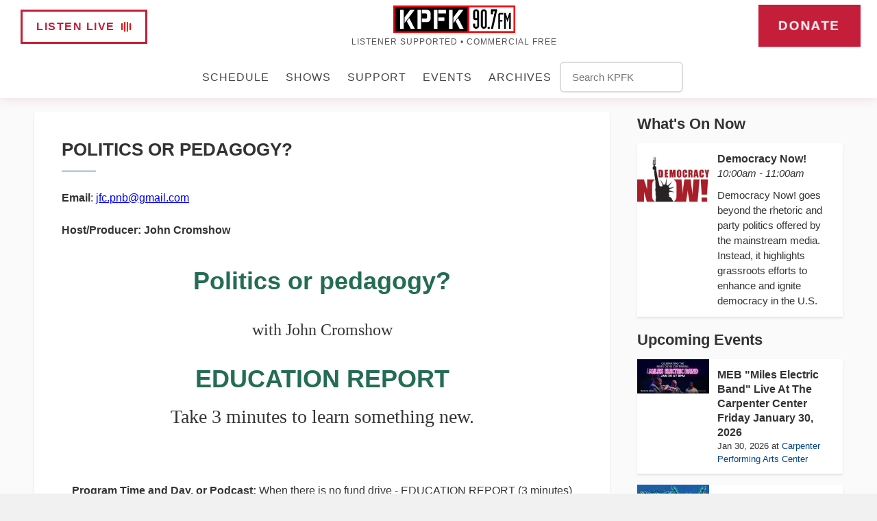

--- FILE ---
content_type: text/html; charset=UTF-8
request_url: https://www.kpfk.org/on-air/politics-or-pedagogy/
body_size: 12532
content:
<!DOCTYPE HTML>
<html lang="en">
<head>
    <meta http-equiv="Content-Type" content="text/html; charset=utf-8">
<title>Politics or Pedagogy - KPFK 90.7 FM</title>
<meta name="description" content="KPFK 90.7 FM is a listener-powered, progressive radio station broadcasting independent news, music, and movement voices across Los Angeles and beyond.">
<meta name="keywords" content="KPFK, Pacifica Radio, 90.7 FM, Los Angeles, Independent Media, Progressive News, Community Radio, Amy Goodman, Democracy Now, Sojourner Truth, Sonali Kolhatkar, Ian Masters, Global Village, Chris Hedges, Ralph Nader, Palestine, Abolition, Mutual Aid, Labor Rights, Climate Justice, Bilingual News, Public Radio, Volunteer Radio, Antiwar Radio, Grassroots Media">
<meta name="robots" content="noodp, noydir">

<!-- Facebook -->
<meta property="og:url" content="https://www.kpfk.org/on-air/politics-or-pedagogy/">
<meta property="og:title" content="Politics or Pedagogy">
<meta property="og:image:url" content="https://mmo.aiircdn.com/237/5eae66946cc40.jpg">
<meta property="og:image:width" content="215">
<meta property="og:image:height" content="280">
<meta property="og:image:type" content="image/jpeg">
<meta property="og:description" content="">
<meta property="og:site_name" content="KPFK 90.7 FM">
<meta property="og:type" content="article">
<meta property="fb:admins" content="Ali.Lexa,AceEstwick">
<meta property="fb:app_id" content="181233380964">

<!-- X.com -->
<meta name="twitter:card" content="summary_large_image">
<meta name="twitter:title" content="Politics or Pedagogy">
<meta name="twitter:description" content="">
<meta name="twitter:site" content="@KPFK">

<!-- iOS App ID -->
<meta name="apple-itunes-app" content="app-id=https://itunes.apple.com/app/id583381890">

<!-- Icons -->
<link rel="icon" href="https://mmo.aiircdn.com/237/685a53b75cfb2.png">
<link rel="apple-touch-icon" href="https://mm.aiircdn.com/427/5a42caecdc3c1.jpg">


<!-- Common CSS -->
<link type="text/css" href="https://c.aiircdn.com/fe/css/dist/afe-f98a36ef05.min.css" rel="stylesheet" media="screen">

<!-- Common JS -->
<script src="https://code.jquery.com/jquery-3.7.1.min.js"></script>
<script src="https://c.aiircdn.com/fe/js/dist/runtime.5b7a401a6565a36fd210.js"></script>
<script src="https://c.aiircdn.com/fe/js/dist/vendor.f6700a934cd0ca45fcf8.js"></script>
<script src="https://c.aiircdn.com/fe/js/dist/afe.10a5ff067c9b70ffe138.js"></script>

<script>
gm.properties = {"site_id":"427","page_id":"394","page_path_no_tll":"\/on-air\/politics-or-pedagogy\/","service_id":"3455"};
</script>

    <meta name="viewport" content="width=device-width, minimum-scale=1.0, initial-scale=1.0">
    <link rel="stylesheet" href="https://a.aiircdn.com/d/c/1797-cbtuvizabsodkv.css" />
    <script src="//ajax.googleapis.com/ajax/libs/webfont/1/webfont.js"></script>
    <script src="https://a.aiircdn.com/d/j/1798-klkovgmxa4yj5e.js"></script>
<style>
/* KPFK Navigation Modernization */
* { box-sizing: border-box; }

/* Block Aiir's original navigation styles */
.c-nav-primary, .global-nav-top, .c-nav-primary a {
    text-decoration: none !important;
    border-bottom: none !important;
}

.kpfk-nav-link, .kpfk-nav-link:link, .kpfk-nav-link:visited {
    text-decoration: none !important;
    border-bottom: none !important;
}

body {
    margin: 0;
    font-family: 'League Spartan', sans-serif;
    background: #fafafa;
}

.kpfk-header {
    width: 100%;
    padding: 8px 30px;
    background: white;
    box-shadow: 0 4px 12px rgba(196, 30, 58, 0.1);
    position: sticky;
    top: 0;
    z-index: 999;
}

.kpfk-top-nav {
    display: flex;
    align-items: center;
    justify-content: space-between;
    margin-bottom: 20px;
    max-width: 1400px;
    margin-left: auto;
    margin-right: auto;
}

.kpfk-btn {
    display: inline-flex;
    align-items: center;
    padding: 10px 20px;
    border: 3px solid #c41e3a;
    text-decoration: none;
    font-weight: 800;
    font-size: 16px;
    text-transform: uppercase;
    letter-spacing: 1.5px;
    transition: all 0.3s ease;
}

.kpfk-btn:focus {
    outline: 2px solid #c41e3a;
    outline-offset: 2px;
}

.kpfk-btn.listen-live {
    color: #c41e3a;
    background: white;
}

.kpfk-btn.listen-live:hover {
    background: #c41e3a;
    color: white;
    border-width: 4px;
    box-shadow: 0 0 10px rgba(196, 30, 58, 0.3);
}

/* Animated waveform for Listen Live button */
.kpfk-waveform {
    display: inline-flex;
    align-items: flex-end;
    margin-left: 8px;
}

.kpfk-waveform span {
    width: 2px;
    height: 8px;
    background: #ff0000;
    margin: 0 1px;
    animation: wave 1.2s infinite ease-in-out;
}

.kpfk-waveform span:nth-child(2) { animation-delay: -1.1s; }
.kpfk-waveform span:nth-child(3) { animation-delay: -1s; }
.kpfk-waveform span:nth-child(4) { animation-delay: -0.9s; }

@keyframes wave {
    0%, 40%, 100% { transform: scaleY(1); }
    20% { transform: scaleY(1.8); }
}

.kpfk-btn.donate {
    background: #c41e3a;
    color: white;
    font-size: 18px;
    padding: 12px 24px;
    animation: donate-pulse 2.5s infinite ease-in-out;
    position: relative;
    top: -2px;
}

.kpfk-btn.donate:hover {
    background: white;
    color: #c41e3a;
    border-width: 4px;
    box-shadow: 0 0 12px rgba(196, 30, 58, 0.4);
    transform: translateY(-2px);
}

@keyframes donate-pulse {
    0% { transform: scale(1); }
    50% { transform: scale(1.08); }
    100% { transform: scale(1); }
}

.kpfk-logo-link {
    text-decoration: none;
    text-align: center;
    flex-shrink: 0;
}

.kpfk-logo {
    height: 40px;
    width: auto;
    max-width: 300px;
}

.mission-line {
    font-size: 12px;
    letter-spacing: 1px;
    text-transform: uppercase;
    color: #555;
    margin-top: 4px;
}

.kpfk-main-nav {
    display: flex;
    justify-content: center;
    align-items: center;
    gap: clamp(24px, 4vw, 48px);
    flex-wrap: wrap;
    max-width: 1400px;
    margin: 0 auto;
    padding: 0 30px;
}

.kpfk-nav-wrapper {
    position: relative;
}

.kpfk-nav-wrapper.has-dropdown:hover .kpfk-dropdown {
    display: block;
}

.kpfk-nav-link {
    text-decoration: none;
    color: #444;
    font-weight: 500;
    text-transform: uppercase;
    letter-spacing: 1px;
    font-size: 16px;
    position: relative;
    transition: color 0.3s ease;
    padding: 8px 12px;
    display: block;
}

.kpfk-nav-link:focus {
    outline: 2px solid #c41e3a;
    outline-offset: 2px;
}

.kpfk-nav-link::after {
    content: '';
    position: absolute;
    width: 0%;
    height: 3px;
    left: 0;
    bottom: 0;
    background-color: #c41e3a;
    transition: width 0.3s ease;
}

.kpfk-nav-link:hover::after,
.kpfk-nav-link:focus::after {
    width: 100%;
}

.kpfk-nav-link:hover,
.kpfk-nav-link:focus {
    color: #c41e3a;
}

/* Dropdown menu styles */
.kpfk-dropdown {
    display: none;
    position: absolute;
    top: 100%;
    left: 0;
    background: white;
    border: 2px solid #c41e3a;
    border-radius: 6px;
    box-shadow: 0 8px 24px rgba(0,0,0,0.15);
    z-index: 1000;
    min-width: 200px;
    padding: 10px 0;
}

.kpfk-dropdown li {
    list-style: none;
    margin: 0;
    padding: 0;
}

.kpfk-dropdown a {
    display: block;
    padding: 12px 20px;
    color: #444;
    text-decoration: none;
    font-size: 14px;
    font-weight: 500;
    text-transform: uppercase;
    letter-spacing: 0.5px;
    transition: all 0.3s ease;
    border-bottom: 1px solid #eee;
}

.kpfk-dropdown a:last-child {
    border-bottom: none;
}

.kpfk-dropdown a:hover {
    background: #f8f8f8;
    color: #c41e3a;
}

/* Search form stays inline */
.kpfk-search-form {
    flex-shrink: 0;
    min-width: 140px;
}

.kpfk-search-form input {
    padding: 12px 16px;
    border: 2px solid #ddd;
    border-radius: 6px;
    font-size: 15px;
    width: 100%;
    min-width: 140px;
    max-width: 180px;
    background: white;
    color: #444;
    font-family: inherit;
    transition: border-color 0.3s ease;
}

.kpfk-search-form input:focus {
    outline: none;
    border-color: #c41e3a;
    box-shadow: 0 0 0 3px rgba(196, 30, 58, 0.15);
}

/* Mobile hamburger menu */
.hamburger {
    display: none;
    flex-direction: column;
    cursor: pointer;
    padding: 8px;
    background: none;
    border: none;
}

.hamburger span {
    width: 25px;
    height: 3px;
    background: #333;
    margin: 3px 0;
    transition: 0.3s;
}

.hamburger.active span:nth-child(1) { transform: rotate(-45deg) translate(-5px, 6px); }
.hamburger.active span:nth-child(2) { opacity: 0; }
.hamburger.active span:nth-child(3) { transform: rotate(45deg) translate(-5px, -6px); }

.mobile-menu {
    display: none;
    position: absolute;
    top: 100%;
    left: 0;
    right: 0;
    background: white;
    border-top: 2px solid #c41e3a;
    z-index: 1000;
    padding: 20px;
    box-shadow: 0 4px 12px rgba(0,0,0,0.1);
}

.mobile-menu.active { display: block; }

.mobile-menu .mobile-buttons {
    display: flex;
    gap: 10px;
    margin-bottom: 20px;
    padding-bottom: 20px;
    border-bottom: 2px solid #eee;
}

.mobile-menu .mobile-buttons .kpfk-btn {
    flex: 1;
    justify-content: center;
    padding: 14px 16px;
    font-size: 14px;
}

/* Static donate button on mobile */
.mobile-menu .mobile-buttons .kpfk-btn.donate {
    animation: none;
}

.mobile-menu a {
    display: block;
    padding: 14px 0;
    text-decoration: none;
    color: #444;
    font-weight: 500;
    font-size: 16px;
    border-bottom: 1px solid #eee;
    text-transform: uppercase;
    letter-spacing: 1px;
}

.mobile-menu a:hover { color: #c41e3a; }

.mobile-menu .kpfk-nav-sub {
    padding-left: 20px;
    font-size: 14px;
    color: #666;
    text-transform: none;
    letter-spacing: 0.5px;
}

.mobile-menu .kpfk-search-form {
    margin-top: 15px;
}

.mobile-menu .kpfk-search-form input {
    width: 100%;
    max-width: none;
}

/* Responsive breakpoints */
@media (max-width: 1200px) {
    .kpfk-main-nav {
        gap: clamp(18px, 3vw, 32px);
    }
    
    .kpfk-nav-link {
        padding: 12px 10px;
        font-size: 15px;
    }
    
    .kpfk-search-form {
        min-width: 120px;
    }
    
    .kpfk-search-form input {
        max-width: 140px;
    }
}

@media (max-width: 1024px) {
    .kpfk-main-nav {
        gap: clamp(6px, 1.5vw, 12px);
    }
    
    .kpfk-nav-link {
        padding: 12px 8px;
        font-size: 14px;
    }
    
    .kpfk-search-form {
        min-width: 100px;
    }
    
    .kpfk-search-form input {
        max-width: 120px;
        font-size: 14px;
    }
}

@media (max-width: 900px) {
    .kpfk-main-nav {
        gap: clamp(2px, 0.5vw, 4px);
    }
    
    .kpfk-nav-link {
        padding: 12px 6px;
        font-size: 13px;
    }
    
    .kpfk-search-form input {
        max-width: 100px;
        font-size: 13px;
    }
}

@media (max-width: 768px) {
    .kpfk-header {
        padding: 15px 20px;
        position: relative;
    }

    .kpfk-top-nav {
        margin-bottom: 0;
    }

    .kpfk-logo {
        height: 45px;
        max-width: 180px;
    }

    .mission-line {
        font-size: 11px;
    }

    .kpfk-main-nav { display: none; }
    .hamburger { display: flex; }
    .kpfk-top-nav .kpfk-btn { display: none; }
}

@media (max-width: 480px) {
    .kpfk-header { padding: 10px 15px; }
    .kpfk-logo { height: 40px; max-width: 160px; }
    .mission-line { 
        font-size: 10px; 
        color: #444; 
    }
    
    .mobile-menu .mobile-buttons { 
        flex-direction: column; 
        gap: 10px; 
        margin-bottom: 24px;
        padding-bottom: 24px;
    }
}

@media (min-width: 1400px) {
    .kpfk-header { padding: 20px 60px; }
    .kpfk-main-nav { padding: 0 60px; }
}

/* Accessibility */
.skip-link {
    position: absolute;
    top: -40px;
    left: 6px;
    background: #c41e3a;
    color: white;
    padding: 8px;
    text-decoration: none;
    border-radius: 4px;
    z-index: 1000;
}

.skip-link:focus { top: 6px; }

@media (prefers-reduced-motion: reduce) {
    *, *::before, *::after {
        animation-duration: 0.01ms !important;
        animation-iteration-count: 1 !important;
        transition-duration: 0.01ms !important;
    }
}
/* Header shrink on scroll */
.kpfk-header.scrolled {
  padding: 4px 20px;
}

.kpfk-header.scrolled .kpfk-logo {
  height: 34px; /* slightly larger than before */
}

.kpfk-header.scrolled .mission-line {
  font-size: 10px;
}

.kpfk-header.scrolled .kpfk-btn.listen-live,
.kpfk-header.scrolled .kpfk-btn.donate {
  padding: 8px 18px; /* slightly larger padding */
  font-size: 15px;   /* slightly larger text */
}

.kpfk-header.scrolled .kpfk-main-nav {
  margin-bottom: 10px;
}
</style>

<script>
document.addEventListener('DOMContentLoaded', function() {
    const aiirNav = document.querySelector('.c-nav-primary');
    const aiirNavList = document.querySelector('.global-nav-top');
    const pageHead = document.querySelector('.c-page-head');
    
    if (!aiirNav || !aiirNavList || !pageHead) return;
    
    // Hide original Aiir elements
    const logoElement = document.querySelector('.c-logo');
    if (logoElement) logoElement.style.display = 'none';
    
    const pageHeadInner = document.querySelector('.c-page-head__inner');
    if (pageHeadInner) pageHeadInner.style.display = 'none';

    aiirNav.style.display = 'none';
    const existingListenLive = document.querySelector('.c-listen-live');
    if (existingListenLive) existingListenLive.style.display = 'none';

    // Create navigation structure
    const newHeader = document.createElement('div');
    newHeader.className = 'kpfk-header';
    
    const topNav = document.createElement('nav');
    topNav.className = 'kpfk-top-nav';
    
    const mainNav = document.createElement('nav');
    mainNav.className = 'kpfk-main-nav';
    
    const hamburger = document.createElement('button');
    hamburger.className = 'hamburger';
    hamburger.innerHTML = '<span></span><span></span><span></span>';
    hamburger.onclick = function() {
        this.classList.toggle('active');
        document.getElementById('mobile-menu').classList.toggle('active');
    };
    
    const mobileMenu = document.createElement('nav');
    mobileMenu.className = 'mobile-menu';
    mobileMenu.id = 'mobile-menu';

    // Top navigation elements
    const listenBtn = document.createElement('a');
    listenBtn.href = 'https://www.kpfk.org/player/';
    listenBtn.target = '_blank';
    listenBtn.className = 'kpfk-btn listen-live';
    listenBtn.innerHTML = 'Listen Live<div class="kpfk-waveform"><span></span><span></span><span></span><span></span></div>';
    topNav.appendChild(listenBtn);

    const logoLink = document.createElement('a');
    logoLink.href = '/';
    logoLink.className = 'kpfk-logo-link';
    logoLink.innerHTML = `
        <img src="https://mmo.aiircdn.com/237/6863965b9bfc1.svg" alt="KPFK 90.7 FM" class="kpfk-logo">
        <div class="mission-line">Listener Supported • Commercial Free</div>
    `;
    topNav.appendChild(logoLink);
    
    const donateBtn = document.createElement('a');
    donateBtn.href = 'https://kpfk.allyrafundraising.com/';
    donateBtn.className = 'kpfk-btn donate';
    donateBtn.textContent = 'Donate';
    topNav.appendChild(donateBtn);

    // Process Aiir navigation items
    const aiirNavItems = aiirNavList.querySelectorAll('li');
    aiirNavItems.forEach(item => {
        const mainLink = item.querySelector('div > a');
        if (!mainLink) return;
        
        const text = mainLink.textContent.trim();
        const href = mainLink.href;
        
        // Skip redundant items
        if (text.toLowerCase().includes('home') || 
            text.toLowerCase().includes('listen live') ||
            (text.toLowerCase().includes('donate') && href.includes('allyrafundraising'))) {
            return;
        }
        
        if (text.toLowerCase().includes('search')) {
            const searchForm = document.createElement('form');
            searchForm.className = 'kpfk-search-form';
            searchForm.onsubmit = function(event) {
                event.preventDefault();
                const query = new FormData(event.target).get('q');
                if (query?.trim()) {
                    window.location.href = `/searchresults/?q=${encodeURIComponent(query.trim())}#gsc.tab=0&gsc.q=${encodeURIComponent(query.trim())}&gsc.page=1`;
                }
            };
            
            const searchInput = document.createElement('input');
            searchInput.type = 'text';
            searchInput.name = 'q';
            searchInput.placeholder = 'Search KPFK';
            
            searchForm.appendChild(searchInput);
            mainNav.appendChild(searchForm);
            
            const mobileSearchForm = searchForm.cloneNode(true);
            mobileSearchForm.onsubmit = searchForm.onsubmit;
            mobileMenu.appendChild(mobileSearchForm);
        } else {
            const navWrapper = document.createElement('div');
            navWrapper.className = 'kpfk-nav-wrapper';
            
            const navLink = document.createElement('a');
            navLink.href = href;
            navLink.className = 'kpfk-nav-link';
            navLink.textContent = text;
            
            navWrapper.appendChild(navLink);
            
            // Handle dropdown menus
            const dropdown = item.querySelector('ul');
            if (dropdown) {
                navWrapper.classList.add('has-dropdown');
                
                const newDropdown = document.createElement('ul');
                newDropdown.className = 'kpfk-dropdown';
                
                const dropdownItems = dropdown.querySelectorAll('li > a');
                dropdownItems.forEach(dropItem => {
                    const dropLink = document.createElement('li');
                    const link = document.createElement('a');
                    link.href = dropItem.href;
                    link.textContent = dropItem.textContent.trim();
                    link.target = dropItem.target;
                    dropLink.appendChild(link);
                    newDropdown.appendChild(dropLink);
                });
                
                navWrapper.appendChild(newDropdown);
                
                const mobileLink = document.createElement('a');
                mobileLink.href = href;
                mobileLink.textContent = text;
                mobileMenu.appendChild(mobileLink);
                
                dropdownItems.forEach(dropItem => {
                    const mobileSubLink = document.createElement('a');
                    mobileSubLink.href = dropItem.href;
                    mobileSubLink.textContent = dropItem.textContent.trim();
                    mobileSubLink.target = dropItem.target;
                    mobileSubLink.className = 'kpfk-nav-sub';
                    mobileMenu.appendChild(mobileSubLink);
                });
            } else {
                const mobileLink = document.createElement('a');
                mobileLink.href = href;
                mobileLink.textContent = text;
                mobileMenu.appendChild(mobileLink);
            }
            
            mainNav.appendChild(navWrapper);
        }
    });

    // Mobile action buttons
    const mobileButtons = document.createElement('div');
    mobileButtons.className = 'mobile-buttons';
    const mobileListenBtn = document.createElement('a');
    mobileListenBtn.href = 'https://www.kpfk.org/player/';
    mobileListenBtn.target = '_blank';
    mobileListenBtn.className = 'kpfk-btn listen-live';
    mobileListenBtn.innerHTML = 'Listen Live<div class="kpfk-waveform"><span></span><span></span><span></span><span></span></div>';
    const mobileDonateBtn = document.createElement('a');
    mobileDonateBtn.href = 'https://kpfk.org/donate';
    mobileDonateBtn.className = 'kpfk-btn donate';
    mobileDonateBtn.textContent = 'Donate';
    mobileButtons.appendChild(mobileListenBtn);
    mobileButtons.appendChild(mobileDonateBtn);
    mobileMenu.insertBefore(mobileButtons, mobileMenu.firstChild);

    // Assemble and insert new header
    newHeader.appendChild(topNav);
    newHeader.appendChild(hamburger);
    newHeader.appendChild(mainNav);
    newHeader.appendChild(mobileMenu);
    
    pageHead.parentNode.insertBefore(newHeader, pageHead.nextSibling);

    // Event handlers
    document.addEventListener('click', function(event) {
        const hamburger = document.querySelector('.hamburger');
        const mobileMenu = document.getElementById('mobile-menu');
        
        if (hamburger && mobileMenu) {
            if (!hamburger.contains(event.target) && !mobileMenu.contains(event.target)) {
                hamburger.classList.remove('active');
                mobileMenu.classList.remove('active');
            }
            
            if (event.target.matches('.mobile-menu a:not(.kpfk-btn)')) {
                hamburger.classList.remove('active');
                mobileMenu.classList.remove('active');
            }
        }
    });

    document.addEventListener('keydown', function(event) {
        if (event.key === 'Escape') {
            const hamburger = document.querySelector('.hamburger');
            const mobileMenu = document.getElementById('mobile-menu');
            if (hamburger && mobileMenu) {
                hamburger.classList.remove('active');
                mobileMenu.classList.remove('active');
            }
        }
    });

    // Shrink header on scroll
    window.addEventListener('scroll', function() {
      const header = document.querySelector('.kpfk-header');
      if (window.scrollY > 50) {
        header.classList.add('scrolled');
      } else {
        header.classList.remove('scrolled');
      }
    });
});
</script>
<style>
/* Smooth Scroll */
html {
  scroll-behavior: smooth;
}
</style>

<script>
  /* Email Contact Button Logic - uses AIIR default slug pattern */
function goToContactPage() {
    const path = window.location.pathname.replace(/\/$/, ''); // strip trailing slash
    const showSlug = path.split('/').pop();
    window.location.href = path + '/contact-' + showSlug;
}
</script>
</head>
<body data-controller="ads">

<!-- Google tag (gtag.js) -->
<script async src="https://www.googletagmanager.com/gtag/js?id=G-NBKY3B0L97"></script>
<script>
  window.dataLayer = window.dataLayer || [];
  function gtag(){dataLayer.push(arguments);}
  gtag('js', new Date());

  gtag('config', 'G-NBKY3B0L97');
</script>

<div class="c-site-wrapper  js-slide-move">
    <div class="o-wrapper js-takeover-wrap"></div>
    <header class="c-page-head">
        <div class="c-page-head__top">
            <div class="o-wrapper">
                <div class="u-flex">
                    <div class="c-page-head__left">
                        <ul class="o-list-inline c-social c-social--header">
                            <li class="o-list-inline__item">
                                <a href="http://www.facebook.com/KPFK90.7/" target="_blank" class="c-social__item c-social__item--fb">
                                    <svg viewBox="0 0 16 16" xmlns="http://www.w3.org/2000/svg" fill-rule="evenodd" clip-rule="evenodd" stroke-linejoin="round" stroke-miterlimit="1.414"><path d="M15.117 0H.883C.395 0 0 .395 0 .883v14.234c0 .488.395.883.883.883h7.663V9.804H6.46V7.39h2.086V5.607c0-2.066 1.262-3.19 3.106-3.19.883 0 1.642.064 1.863.094v2.16h-1.28c-1 0-1.195.48-1.195 1.18v1.54h2.39l-.31 2.42h-2.08V16h4.077c.488 0 .883-.395.883-.883V.883C16 .395 15.605 0 15.117 0" fill-rule="nonzero"/></svg>
                                    <span class="u-access">Facebook</span>
                                </a>
                            </li><!--
                         --><li class="o-list-inline__item">
                                <a href="https://x.com/KPFK" target="_blank" class="c-social__item c-social__item--twit">
                                    <svg role="img" viewBox="0 0 24 24" xmlns="http://www.w3.org/2000/svg"><path d="M18.901 1.153h3.68l-8.04 9.19L24 22.846h-7.406l-5.8-7.584-6.638 7.584H.474l8.6-9.83L0 1.154h7.594l5.243 6.932ZM17.61 20.644h2.039L6.486 3.24H4.298Z"/></svg>
                                    <span class="u-access">X</span>
                                </a>
                            </li><!--
                             --><li class="o-list-inline__item">
                                <a href="https://www.instagram.com/kpfk/" target="_blank" class="c-social__item c-social__item--inst">
                                    <svg viewBox="0 0 16 16" xmlns="http://www.w3.org/2000/svg" fill-rule="evenodd" clip-rule="evenodd" stroke-linejoin="round" stroke-miterlimit="1.414"><path d="M8 0C5.827 0 5.555.01 4.702.048 3.85.088 3.27.222 2.76.42c-.526.204-.973.478-1.417.923-.445.444-.72.89-.923 1.417-.198.51-.333 1.09-.372 1.942C.008 5.555 0 5.827 0 8s.01 2.445.048 3.298c.04.852.174 1.433.372 1.942.204.526.478.973.923 1.417.444.445.89.72 1.417.923.51.198 1.09.333 1.942.372.853.04 1.125.048 3.298.048s2.445-.01 3.298-.048c.852-.04 1.433-.174 1.942-.372.526-.204.973-.478 1.417-.923.445-.444.72-.89.923-1.417.198-.51.333-1.09.372-1.942.04-.853.048-1.125.048-3.298s-.01-2.445-.048-3.298c-.04-.852-.174-1.433-.372-1.942-.204-.526-.478-.973-.923-1.417-.444-.445-.89-.72-1.417-.923-.51-.198-1.09-.333-1.942-.372C10.445.008 10.173 0 8 0zm0 1.44c2.136 0 2.39.01 3.233.048.78.036 1.203.166 1.485.276.374.145.64.318.92.598.28.28.453.546.598.92.11.282.24.705.276 1.485.038.844.047 1.097.047 3.233s-.01 2.39-.05 3.233c-.04.78-.17 1.203-.28 1.485-.15.374-.32.64-.6.92-.28.28-.55.453-.92.598-.28.11-.71.24-1.49.276-.85.038-1.1.047-3.24.047s-2.39-.01-3.24-.05c-.78-.04-1.21-.17-1.49-.28-.38-.15-.64-.32-.92-.6-.28-.28-.46-.55-.6-.92-.11-.28-.24-.71-.28-1.49-.03-.84-.04-1.1-.04-3.23s.01-2.39.04-3.24c.04-.78.17-1.21.28-1.49.14-.38.32-.64.6-.92.28-.28.54-.46.92-.6.28-.11.7-.24 1.48-.28.85-.03 1.1-.04 3.24-.04zm0 2.452c-2.27 0-4.108 1.84-4.108 4.108 0 2.27 1.84 4.108 4.108 4.108 2.27 0 4.108-1.84 4.108-4.108 0-2.27-1.84-4.108-4.108-4.108zm0 6.775c-1.473 0-2.667-1.194-2.667-2.667 0-1.473 1.194-2.667 2.667-2.667 1.473 0 2.667 1.194 2.667 2.667 0 1.473-1.194 2.667-2.667 2.667zm5.23-6.937c0 .53-.43.96-.96.96s-.96-.43-.96-.96.43-.96.96-.96.96.43.96.96z"/></svg>
                                    <span class="u-access">Instagram</span>
                                </a>
                            </li><!--
                             --><li class="o-list-inline__item">
                                <a href="https://www.youtube.com/user/KPFKTV" target="_blank" class="c-social__item c-social__item--youtube">
                                    <svg viewBox="0 0 16 16" xmlns="http://www.w3.org/2000/svg" fill-rule="evenodd" clip-rule="evenodd" stroke-linejoin="round" stroke-miterlimit="1.414"><path d="M0 7.345c0-1.294.16-2.59.16-2.59s.156-1.1.636-1.587c.608-.637 1.408-.617 1.764-.684C3.84 2.36 8 2.324 8 2.324s3.362.004 5.6.166c.314.038.996.04 1.604.678.48.486.636 1.588.636 1.588S16 6.05 16 7.346v1.258c0 1.296-.16 2.59-.16 2.59s-.156 1.102-.636 1.588c-.608.638-1.29.64-1.604.678-2.238.162-5.6.166-5.6.166s-4.16-.037-5.44-.16c-.356-.067-1.156-.047-1.764-.684-.48-.487-.636-1.587-.636-1.587S0 9.9 0 8.605v-1.26zm6.348 2.73V5.58l4.323 2.255-4.32 2.24z"/></svg>
                                    <span class="u-access">YouTube</span>
                                </a>
                            </li>                        </ul>
                        <div class="c-nav-primary-wrapper">
                            <div class="c-site-overlay  js-site-overlay"></div>
                            <nav class="c-nav-primary js-nav-primary">
                                <h2 class="hide"><a href="/">Navigation</a></h2>
                                <ul class="global-nav-top"><li class="nav--home "><div><a href="/">
                    Home
                </a></div></li><li class="nav--schedule "><div><a href="/schedule/">
                    Schedule
                </a></div><ul><li><a href="/schedule/">
                                Daily Schedule
                            </a></li><li><a href="/schedule/grid/">
                                Schedule Grid
                            </a></li><li><a href="/calendar">
                                Events Calendar
                            </a></li></ul></li><li class="nav--on-air on"><div><a href="/on-air/">
                    Shows
                </a></div><ul><li><a href="https://www.kpfk.org/on-air/">
                                Shows A - Z
                            </a></li><li><a href="https://www.kpfk.org/podcasts/">
                                Podcasts
                            </a></li><li><a href="http://archive.kpfk.org/" target="_blank">
                                Archives
                            </a></li></ul></li><li class="nav--support "><div><a href="https://kpfk.allyrafundraising.com/">
                    Support
                </a></div><ul><li><a href="https://kpfk.allyrafundraising.com/">
                                Donate
                            </a></li><li><a href="https://kpfk.careasy.org/home" target="_blank">
                                Donate a Vehicle
                            </a></li><li><a href="https://kpfk.givingproperty.org/home">
                                Donate Real Estate
                            </a></li><li><a href="/support/more/">
                                More Ways To Give
                            </a></li><li><a href="/support/volunteer/">
                                Volunteer
                            </a></li><li><a href="/support/board/">
                                Station Boards
                            </a></li><li><a href="/about">
                                About KPFK
                            </a></li></ul></li><li class="nav--calendar "><div><a href="/calendar/">
                    Events
                </a></div></li><li class="nav--archives "><div><a href="/archives/">
                    Archives
                </a></div></li><li class="nav--search "><div><a href="/searchresults/">
                    Search
                </a></div></li></ul>
                            </nav>
                            <button class="c-nav-toggle  js-toggle-navigation" type="button">
                                <div class="c-nav-icon">
                                    <i class="c-nav-toggle__line"></i><i class="c-nav-toggle__line"></i><i class="c-nav-toggle__line"></i>
                                </div>
                                <span class="c-nav-toggle__title">Menu</span>
                            </button>
                        </div>
                    </div>
                                            <div class="c-page-head__right">
                                                            <a href="/player/"
                                   target="_blank"
                                   data-popup-size=""
                                   class="c-listen-live">
                                <span class="c-listen-live__text">
                                    <span class="s-hide">Listen Live</span>
                                    <span class="hide s-show-i">Listen</span>
                                </span>
                                    <div class="c-listen-live__icon--outer"><i class="c-listen-live__icon"></i></div>
                                </a>
                                                    </div>
                                    </div><!--End of flex-->
            </div><!--End of o-wrapper-->
        </div><!--End of c-page-head--top -->
        <div class="c-page-head__inner c-page-head__inner--pages">
            <a href="/" class="c-logo c-logo--page"><span class="c-logo__text">KPFK 90.7 FM</span></a>
        </div>

    </header>


    <section class="c-page-main">
        <div class="o-wrapper">

            <div class="c-ad c-leaderboard c-leaderboard--pages js-spacing-on-load"><div class="gm-adpos" 
     data-ads-target="pos" 
     data-pos-id="6303" 
     id="ad-pos-6303"
 ></div></div>

            <div class="dv-grid">
                <div class="dv-grid__item dv-grid__item--flex-300">
                    <div class="u-mr s-u-mr-none s-page c-page-main__content">
                        <h1 class="o-headline">Politics or Pedagogy?</h1>
                        <p class="yiv4225938543" style="margin-right:0in; margin-left:0in"><span style="overflow-wrap: break-word;"><span style="overflow-wrap: break-word;"><span style="font-family: Arial, sans-serif; font-size: 12pt; font-weight: bold;">Email</span></span><span style="font-family: Arial, sans-serif; font-size: 12pt;">: <a href="mailto:jfc.pnb@gmail.com" style="color:blue; text-decoration:underline">jfc.pnb@gmail.com</a></span></span></p>

<p class="yiv4225938543" style="margin-right:0in; margin-left:0in"><span style="font-size:12pt"><span style="overflow-wrap:break-word"><span style="font-family:&quot;Times New Roman&quot;,serif"><b id="yMail_cursorElementTracker_1530574756441" style="overflow-wrap:break-word"><span style="font-family:&quot;Arial&quot;,sans-serif">Host/Producer: John Cromshow</span></b></span></span></span></p>

<table align="center" class="Table" style="width:100.0%; border:undefined" width="100%">
  <tbody>
    <tr>
      <td style="width:100.0%; padding:0in 0in 0in 0in" valign="top" width="100%">
      <table class="Table" style="width:100.0%; border:undefined" width="100%">
        <tbody>
          <tr>
            <td style="padding:7.5pt 15.0pt 7.5pt 15.0pt" valign="top">
            <p align="center" style="text-align:center"><span style="font-size:12pt"><span style="font-family:&quot;Times New Roman&quot;,serif"><b><span style="font-size:27.0pt"><span style="font-family:&quot;Tahoma&quot;,sans-serif"><span style="color:#246c54">Politics or pedagogy?</span></span></span></b></span></span></p>

            <p align="center" style="text-align:center"><span style="font-size:12pt"><span style="font-family:&quot;Times New Roman&quot;,serif"><span style="font-size:18.0pt"><span style="font-family:&quot;Georgia&quot;,serif"><span style="color:#353535">with John Cromshow</span></span></span></span></span></p>

            <p align="center" style="text-align:center"><span style="font-size:12pt"><span style="font-family:&quot;Times New Roman&quot;,serif"><b><span style="font-size:27.0pt"><span style="font-family:&quot;Tahoma&quot;,sans-serif"><span style="color:#246c54">EDUCATION REPORT</span></span></span></b><br />
            <span style="font-size:21.0pt"><span style="font-family:&quot;Georgia&quot;,serif"><span style="color:#353535">Take 3 minutes to learn something new.</span></span></span></span></span></p>
            </td>
          </tr>
        </tbody>
      </table>
      </td>
    </tr>
  </tbody>
</table>

<p align="center" style="text-align:center"><b style="font-family: &quot;Times New Roman&quot;, serif; font-size: 12pt; overflow-wrap: break-word;"><span style="font-family:&quot;Arial&quot;,sans-serif">Program Time and Day, or Podcast:</span></b><span style="font-size: 12pt; font-family: Arial, sans-serif;">&nbsp;When there is no fund drive - EDUCATION REPORT (3 minutes) Sundays at 12:55&nbsp;p.m. and SHOW (1 hour call-in) at various times t.b.a.&nbsp;</span></p>

<p class="yiv4225938543" style="margin-right:0in; margin-left:0in"><span style="font-size:12pt"><span style="overflow-wrap:break-word"><span style="font-family:&quot;Times New Roman&quot;,serif"><b id="yMail_cursorElementTracker_1530574702849" style="overflow-wrap:break-word"><span style="font-family:&quot;Arial&quot;,sans-serif">Description: Interviews and commentary from the teacher&#39;s point of view. Guests deliver services&nbsp;vital to education but are virtually ignored on Mainstream Media.&nbsp;</span></b></span></span></span></p>

<p class="yiv4225938543" id="yMail_cursorElementTracker_1530575906420" style="margin-right:0in; margin-left:0in"><span style="font-size:12pt"><span style="overflow-wrap:break-word"><span style="font-family:&quot;Times New Roman&quot;,serif"><span style="font-family:&quot;Arial&quot;,sans-serif">Does poilitcs (catering to the demands of the well-connected) or pedagogy (the teaching method) drive education?</span></span></span></span></p>
                    </div>

                    <div class="u-mr s-u-mr-none"></div>

                </div><!--
             --><div class="dv-grid__item dv-grid__item--fix-300">
                    <div class="c-sidebar">
                        <div class="c-ad c-mpu js-spacing-on-load"><div class="gm-adpos" 
     data-ads-target="pos" 
     data-pos-id="6304" 
     id="ad-pos-6304"
 ></div></div>
                            
<div class="o-content-block  tb-schedule" data-service-id="default">

    <h2 class="o-headline"><a href="/schedule/" class="o-headline__main">What&#039;s On Now</a></h2>

    <div class="o-content-block__inner">
        <ul class="gm-sec" 
             data-grid-threshold="400"
                                     data-mode="0">
                        <li class="c-pod">
                                    <a href="/on-air/democracy-now/" class="c-pod__link" tabindex="-1">
                        <img src="https://mm.aiircdn.com/427/5ae78082b07f7.jpg" alt="" class="c-pod__img" />
                    </a>
                                <div class="c-pod__content">
                                            <a href="/on-air/democracy-now/" class="c-pod__link">
                            <strong class="c-pod__title">Democracy Now!</strong>
                        </a>
                                        <p class="c-pod__description"><em class="c-pod__emphasis">10:00am - 11:00am</em> </p>
                                        <p class="c-pod__description">Democracy Now! goes beyond the rhetoric and party politics offered by the mainstream media. Instead, it highlights grassroots efforts to enhance and ignite democracy in the U.S.</p>
                                    </div>
            </li>
                        
        </ul>
    </div>

</div>    <div class="o-content-block tb-events">

        <h2 class="o-headline"><a href="/calendar/" class="o-headline__main">Upcoming Events</a></h2>

        <div class="o-content-block__inner">
            <ul class="gm-sec"  data-mode="1" class="tb-events-calendar-list">

                
                    <li class="c-pod">
                                                    <a href="/calendar/event/meb-miles-electric-band-live-at-the-carpenter-center-friday-january-30-2026/">
                                <img src="https://mmo.aiircdn.com/237/69696ea948404.jpeg" alt="" class="c-pod__img " />
                            </a>
                                                <div class="c-pod__content">
                            <a href="/calendar/event/meb-miles-electric-band-live-at-the-carpenter-center-friday-january-30-2026/" class="c-pod__title">
                                <strong>MEB &quot;Miles Electric Band&quot; Live At The Carpenter Center Friday January 30, 2026 </strong>
                            </a>
                                                        <time datetime="2026-01-30 20:00:00">Jan 30, 2026</time> 
                                                            at <a href="/calendar/venue/carpenter-performing-arts-center-long-beach/">Carpenter Performing Arts Center</a>
                                                    </div>
                    </li>
   				
                    <li class="c-pod">
                                                    <a href="/calendar/event/dark-star-orchestra-live-at-the-wiltern-january-30-2026/">
                                <img src="https://mmo.aiircdn.com/237/693b7bf502afb.jpg" alt="" class="c-pod__img " />
                            </a>
                                                <div class="c-pod__content">
                            <a href="/calendar/event/dark-star-orchestra-live-at-the-wiltern-january-30-2026/" class="c-pod__title">
                                <strong>Dark Star Orchestra Live At The Wiltern January 30, 2026</strong>
                            </a>
                                                        <time datetime="2026-01-30 19:00:00">Jan 30, 2026</time> 
                                                            at <a href="/calendar/venue/wiltern-theatre-los-angeles-ca/">Wiltern Theatre</a>
                                                    </div>
                    </li>
   				
                    <li class="c-pod">
                                                    <a href="/calendar/event/charo-live-at-the-carpenter-performing-arts-center-saturday-january-31-2026/">
                                <img src="https://mmo.aiircdn.com/237/69697d59788dd.jpeg" alt="" class="c-pod__img " />
                            </a>
                                                <div class="c-pod__content">
                            <a href="/calendar/event/charo-live-at-the-carpenter-performing-arts-center-saturday-january-31-2026/" class="c-pod__title">
                                <strong>Charo LIVE At The Carpenter Performing Arts Center Saturday January 31, 2026</strong>
                            </a>
                                                        <time datetime="2026-01-31 20:00:00">Jan 31, 2026</time> 
                                                            at <a href="/calendar/venue/carpenter-performing-arts-center-long-beach/">Carpenter Performing Arts Center</a>
                                                    </div>
                    </li>
   				
            </ul>
        </div>
    </div>    
<div class="o-content-block  tb-schedule" data-service-id="default">

    <h2 class="o-headline"><a href="/schedule/" class="o-headline__main">Program Schedule</a></h2>

    <div class="o-content-block__inner">
        <ul class="gm-sec" 
             data-grid-threshold="400"
                                     data-mode="2">
                        <li class="c-pod">
                                    <a href="/on-air/global-village-tuesdays/" class="c-pod__link" tabindex="-1">
                        <img src="https://mmo.aiircdn.com/237/60469b2883953.jpg" alt="" class="c-pod__img" />
                    </a>
                                <div class="c-pod__content">
                                            <a href="/on-air/global-village-tuesdays/" class="c-pod__link">
                            <strong class="c-pod__title">Global Village Tuesdays w/Gary Baca</strong>
                        </a>
                                        <p class="c-pod__description"><em class="c-pod__emphasis">11:00am -  1:00pm</em> </p>
                                    </div>
            </li>
                        <li class="c-pod">
                                	<img src="https://mmo.aiircdn.com/237/67cdec188275c.jpeg" alt="" class="c-pod__img  " />
                                <div class="c-pod__content">
                                        	<strong class="c-pod__title">Planting Medicine</strong>
                                        <p class="c-pod__description"><em class="c-pod__emphasis"> 1:00pm -  2:00pm</em> </p>
                                    </div>
            </li>
                        <li class="c-pod">
                                    <a href="/on-air/phil-and-teds-sexy-boomer-show/" class="c-pod__link" tabindex="-1">
                        <img src="https://mmo.aiircdn.com/237/630da42cf02e6.jpg" alt="" class="c-pod__img" />
                    </a>
                                <div class="c-pod__content">
                                            <a href="/on-air/phil-and-teds-sexy-boomer-show/" class="c-pod__link">
                            <strong class="c-pod__title">Phil and Ted’s Sexy Boomer Show</strong>
                        </a>
                                        <p class="c-pod__description"><em class="c-pod__emphasis"> 2:00pm -  3:00pm</em> </p>
                                    </div>
            </li>
                        <li class="c-pod">
                                    <a href="/on-air/sonali-kolhatkar/" class="c-pod__link" tabindex="-1">
                        <img src="https://mm.aiircdn.com/427/5a03792665c14.jpg" alt="" class="c-pod__img" />
                    </a>
                                <div class="c-pod__content">
                                            <a href="/on-air/sonali-kolhatkar/" class="c-pod__link">
                            <strong class="c-pod__title">Rising Up With Sonali</strong>
                        </a>
                                        <p class="c-pod__description"><em class="c-pod__emphasis"> 3:00pm -  4:00pm</em> </p>
                                    </div>
            </li>
                        
        </ul>
    </div>

</div><div class="o-content-block tb-custom-content">
        
    <div class="o-content-block__inner">
		<p><a href="/on-air/informativo-pacifica" target="_self"><img alt="" src="https://mmo.aiircdn.com/237/688806a26b45c.jpg" /></a></p>
    </div>
</div><div class="o-content-block tb-custom-content">
        <h2 class="o-headline"><span class="o-headline__main">Follow us on Social Media</span></h2>
        
    <div class="o-content-block__inner">
		<table align="center" border="0" cellpadding="1" cellspacing="1" style="width:300px;">
  <tbody>
    <tr>
      <td><a href="http://www.facebook.com/KPFK90.7/" target="_blank"><img alt="" src="https://mm.aiircdn.com/427/5ab00170993d2.jpg" style="border-width: 0px; border-style: solid; margin-left: 0px; margin-right: 0px;" /></a></td>
      <td><a href="http://twitter.com/KPFK" target="_blank"><img alt="" src="https://mm.aiircdn.com/427/5ab00171878c9.jpg" style="border-width: 0px; border-style: solid; margin-left: 0px; margin-right: 0px;" /></a></td>
      <td><a href="http://www.instagram.com/kpfk/" target="_blank"><img alt="" src="https://mm.aiircdn.com/427/5ab00170a24ea.jpg" style="border-width: 0px; border-style: solid; margin-left: 0px; margin-right: 0px;" /></a></td>
      <td>&nbsp;</td>
    </tr>
    <tr>
      <td><a href="https://www.youtube.com/@KPFKRadio" target="_blank"><img alt="" class="" src="https://mm.aiircdn.com/427/5ab001722ddf4.jpg" style="margin-left: 0px; margin-right: 0px;" /></a></td>
      <td><a href="http://soundcloud.com/KPFK" target="_blank"><img alt="" src="https://mm.aiircdn.com/427/5ab001717ded8.jpg" style="margin-left: 0px; margin-right: 0px;" /></a></td>
      <td><a href="https://vimeo.com/kpfk" target="_blank"><img alt="" src="https://mm.aiircdn.com/427/5ab001723761c.jpg" style="margin-left: 0px; margin-right: 0px;" /></a></td>
    </tr>
  </tbody>
</table>
    </div>
</div><div class="o-content-block tb-custom-content">
        
    <div class="o-content-block__inner">
		<p style="text-align: center;"><a href="https://kpfk.allyrafundraising.com/" target="_blank"><img alt="" src="https://mmo.aiircdn.com/237/681bff918c32f.jpg" style="width: 300px; height: 200px;" /></a></p>

<p style="text-align: center;"><strong>KPFK is powered by people&mdash;not corporations.</strong><br />
Your donation fuels independent journalism, radical culture, and a voice for the voiceless.<br />
Support the media you believe in.</p>
    </div>
</div>
                        <div class="c-ad c-mpu js-spacing-on-load"><div class="gm-adpos" 
     data-ads-target="pos" 
     data-pos-id="6305" 
     id="ad-pos-6305"
 ></div></div>
                    </div>
                </div>
            </div>

            <div class="c-bottom-ads"><div class="c-ad c-ad--rectangle js-spacing-on-load"><div class="gm-adpos" 
     data-ads-target="pos" 
     data-pos-id="6306" 
     id="ad-pos-6306"
 ></div></div><div class="c-ad c-ad--rectangle js-spacing-on-load"><div class="gm-adpos" 
     data-ads-target="pos" 
     data-pos-id="6307" 
     id="ad-pos-6307"
 ></div></div><div class="c-ad c-ad--rectangle js-spacing-on-load"><div class="gm-adpos" 
     data-ads-target="pos" 
     data-pos-id="6308" 
     id="ad-pos-6308"
 ></div></div><div class="c-ad c-ad--rectangle js-spacing-on-load"><div class="gm-adpos" 
     data-ads-target="pos" 
     data-pos-id="6309" 
     id="ad-pos-6309"
 ></div></div></div>

            <div class="c-ad c-leaderboard c-leaderboard--bottom js-spacing-on-load"><div class="gm-adpos" 
     data-ads-target="pos" 
     data-pos-id="6311" 
     id="ad-pos-6311"
 ></div></div>

        </div>

    </section>

    <div class="c-search-wrapper">
        <div class="c-search  js-search">
            <h2 class="u-access">Search</h2>
            <form class="c-search__form" action="/searchresults/" method="get">
                <div>
                    <label class="u-access">Search</label>
                    <input class="c-search__input" type="text" name="q" placeholder="Search...">
                </div>
                <button class="c-search__submit" type="submit"><i class="c-search__icon">Search
                        <svg width="23px" height="23px" viewBox="0 0 23 23" version="1.1" xmlns="http://www.w3.org/2000/svg" xmlns:xlink="http://www.w3.org/1999/xlink">
                            <path d="M22.6503001,20.9493558 L16.9804066,15.2560826 C18.4382359,13.5829442 19.2369891,11.4777938 19.2369891,9.28624092 C19.2369891,4.16588842 14.9220488,0 9.61849455,0 C4.31494029,0 0,4.16588842 0,9.28624092 C0,14.4065934 4.31494029,18.5724818 9.61849455,18.5724818 C11.6095229,18.5724818 13.5068755,17.9926974 15.1290555,16.892076 L20.8420231,22.6285504 C21.0808127,22.8679739 21.4019868,23 21.7461616,23 C22.0719358,23 22.3809822,22.8800864 22.6155899,22.6620616 C23.1140788,22.1989608 23.1299702,21.431029 22.6503001,20.9493558 Z M9.61849455,2.42249763 C13.5386584,2.42249763 16.7278166,5.50149212 16.7278166,9.28624092 C16.7278166,13.0709897 13.5386584,16.1499842 9.61849455,16.1499842 C5.69833073,16.1499842 2.50917249,13.0709897 2.50917249,9.28624092 C2.50917249,5.50149212 5.69833073,2.42249763 9.61849455,2.42249763 Z" id="Shape"></path>
                        </svg></i></button>
            </form>
        </div>
    </div>

    <footer class="c-page-footer">
        <div class="o-wrapper">
            <div class="dv-grid is-vertical-middle">
                <div class="dv-grid__item dv-grid__item--flex-300">
                    <span class="c-page-footer__title">Look Around</span>
                    <ul class="o-list-inline c-page-footer__list">
                        
    <li class="first  ">
        <a href="/">
            Home
        </a>
    </li>


    <li class="  ">
        <a href="/schedule/">
            Schedule
        </a>
    </li>


    <li class="  on">
        <a href="/on-air/">
            Shows
        </a>
    </li>


    <li class="  ">
        <a href="https://kpfk.allyrafundraising.com/">
            Support
        </a>
    </li>


    <li class="  ">
        <a href="/calendar/">
            Events
        </a>
    </li>


    <li class="  ">
        <a href="/archives/">
            Archives
        </a>
    </li>


    <li class=" last ">
        <a href="/searchresults/">
            Search
        </a>
    </li>


                    </ul>
                    <span class="c-page-footer__title">More Links</span>
                                            <ul class="o-list-inline c-page-footer__list"><li class="o-list-inline__item"><a href="https://kpfk.careasy.org/home" class="c-footer-list__item" target="_blank">Vehicle Donations</a></li>
                            <li class="o-list-inline__item"><a href="/support/" class="c-footer-list__item" >Donate</a></li>
                            <li class="o-list-inline__item"><a href="/blogs/info-about-kpfk-and-pacifica/" class="c-footer-list__item" >KPFK Info, Contacts and Location</a></li>
                            <li class="o-list-inline__item"><a href="https://www.kpfk.org/support/board" class="c-footer-list__item" target="_blank">Local Station Board</a></li>
                            <li class="o-list-inline__item"><a href="/Resources/" class="c-footer-list__item" >Resources</a></li>
                            <li class="o-list-inline__item"><a href="/support/fcc-applications/" class="c-footer-list__item" >FCC Applications</a></li>
                                                    </ul>
                                    </div><!--
             --><div class="dv-grid__item dv-grid__item--fix-300">
                    <ul class="o-list-inline c-social c-social--header">
                        <li class="o-list-inline__item">
                            <a href="http://www.facebook.com/KPFK90.7/" target="_blank" class="c-social__item c-social__item--fb">
                                <svg viewBox="0 0 16 16" xmlns="http://www.w3.org/2000/svg" fill-rule="evenodd" clip-rule="evenodd" stroke-linejoin="round" stroke-miterlimit="1.414"><path d="M15.117 0H.883C.395 0 0 .395 0 .883v14.234c0 .488.395.883.883.883h7.663V9.804H6.46V7.39h2.086V5.607c0-2.066 1.262-3.19 3.106-3.19.883 0 1.642.064 1.863.094v2.16h-1.28c-1 0-1.195.48-1.195 1.18v1.54h2.39l-.31 2.42h-2.08V16h4.077c.488 0 .883-.395.883-.883V.883C16 .395 15.605 0 15.117 0" fill-rule="nonzero"/></svg>
                                <span class="u-access">Facebook</span>
                            </a>
                        </li><!--
                     --><li class="o-list-inline__item">
                            <a href="https://x.com/KPFK" target="_blank" class="c-social__item c-social__item--twit">
                                <svg role="img" viewBox="0 0 24 24" xmlns="http://www.w3.org/2000/svg"><path d="M18.901 1.153h3.68l-8.04 9.19L24 22.846h-7.406l-5.8-7.584-6.638 7.584H.474l8.6-9.83L0 1.154h7.594l5.243 6.932ZM17.61 20.644h2.039L6.486 3.24H4.298Z"/></svg>
                                <span class="u-access">X</span>
                            </a>
                        </li><!--
                         --><li class="o-list-inline__item">
                            <a href="https://www.instagram.com/kpfk/" target="_blank" class="c-social__item c-social__item--inst">
                                <svg viewBox="0 0 16 16" xmlns="http://www.w3.org/2000/svg" fill-rule="evenodd" clip-rule="evenodd" stroke-linejoin="round" stroke-miterlimit="1.414"><path d="M8 0C5.827 0 5.555.01 4.702.048 3.85.088 3.27.222 2.76.42c-.526.204-.973.478-1.417.923-.445.444-.72.89-.923 1.417-.198.51-.333 1.09-.372 1.942C.008 5.555 0 5.827 0 8s.01 2.445.048 3.298c.04.852.174 1.433.372 1.942.204.526.478.973.923 1.417.444.445.89.72 1.417.923.51.198 1.09.333 1.942.372.853.04 1.125.048 3.298.048s2.445-.01 3.298-.048c.852-.04 1.433-.174 1.942-.372.526-.204.973-.478 1.417-.923.445-.444.72-.89.923-1.417.198-.51.333-1.09.372-1.942.04-.853.048-1.125.048-3.298s-.01-2.445-.048-3.298c-.04-.852-.174-1.433-.372-1.942-.204-.526-.478-.973-.923-1.417-.444-.445-.89-.72-1.417-.923-.51-.198-1.09-.333-1.942-.372C10.445.008 10.173 0 8 0zm0 1.44c2.136 0 2.39.01 3.233.048.78.036 1.203.166 1.485.276.374.145.64.318.92.598.28.28.453.546.598.92.11.282.24.705.276 1.485.038.844.047 1.097.047 3.233s-.01 2.39-.05 3.233c-.04.78-.17 1.203-.28 1.485-.15.374-.32.64-.6.92-.28.28-.55.453-.92.598-.28.11-.71.24-1.49.276-.85.038-1.1.047-3.24.047s-2.39-.01-3.24-.05c-.78-.04-1.21-.17-1.49-.28-.38-.15-.64-.32-.92-.6-.28-.28-.46-.55-.6-.92-.11-.28-.24-.71-.28-1.49-.03-.84-.04-1.1-.04-3.23s.01-2.39.04-3.24c.04-.78.17-1.21.28-1.49.14-.38.32-.64.6-.92.28-.28.54-.46.92-.6.28-.11.7-.24 1.48-.28.85-.03 1.1-.04 3.24-.04zm0 2.452c-2.27 0-4.108 1.84-4.108 4.108 0 2.27 1.84 4.108 4.108 4.108 2.27 0 4.108-1.84 4.108-4.108 0-2.27-1.84-4.108-4.108-4.108zm0 6.775c-1.473 0-2.667-1.194-2.667-2.667 0-1.473 1.194-2.667 2.667-2.667 1.473 0 2.667 1.194 2.667 2.667 0 1.473-1.194 2.667-2.667 2.667zm5.23-6.937c0 .53-.43.96-.96.96s-.96-.43-.96-.96.43-.96.96-.96.96.43.96.96z"/></svg>
                                <span class="u-access">Instagram</span>
                            </a>
                        </li><!--
                         --><li class="o-list-inline__item">
                            <a href="https://www.youtube.com/user/KPFKTV" target="_blank" class="c-social__item c-social__item--youtube">
                                <svg viewBox="0 0 16 16" xmlns="http://www.w3.org/2000/svg" fill-rule="evenodd" clip-rule="evenodd" stroke-linejoin="round" stroke-miterlimit="1.414"><path d="M0 7.345c0-1.294.16-2.59.16-2.59s.156-1.1.636-1.587c.608-.637 1.408-.617 1.764-.684C3.84 2.36 8 2.324 8 2.324s3.362.004 5.6.166c.314.038.996.04 1.604.678.48.486.636 1.588.636 1.588S16 6.05 16 7.346v1.258c0 1.296-.16 2.59-.16 2.59s-.156 1.102-.636 1.588c-.608.638-1.29.64-1.604.678-2.238.162-5.6.166-5.6.166s-4.16-.037-5.44-.16c-.356-.067-1.156-.047-1.764-.684-.48-.487-.636-1.587-.636-1.587S0 9.9 0 8.605v-1.26zm6.348 2.73V5.58l4.323 2.255-4.32 2.24z"/></svg>
                                <span class="u-access">YouTube</span>
                            </a>
                        </li>                    </ul>
                    <div class="c-page-footer__appicons">
                        <a href="https://itunes.apple.com/app/id583381890" target="_blank"><img class="c-page-footer__appimg" src="https://i.aiircdn.com/appstore/appstore_092917.svg" alt="Available on the App Store" /></a>                        <a href="http://market.android.com/details?id=com.mobileroadie.app_pacifica" target="_blank"><img class="c-page-footer__appimg" src="https://i.aiircdn.com/appstore/google-play.png" alt="Available on Google Play" /></a>                    </div>
                    
                                            <span class="c-copyright">&copy; Copyright 2026 KPFK - Pacifica Radio Los Angeles - 90.7 FM Los Angeles - 98.7 FM Santa Barbara - 93.7 FM North San Diego -  99.5 FM Ridgecrest/China Lake. Powered by <a href="https://aiir.com" target="_blank" title="Aiir radio website CMS">Aiir</a>.</span>
                                    </div>
            </div>
        </div>
    </footer>
</div>

<script>var themeSettings = {"site_logo":"","head-background":"","font_family":"Raleway","flipbook_seconds":"8"};</script><a href="/_hp/" rel="nofollow" style="display: none" aria-hidden="true">On Air</a>
</body>
</html>


--- FILE ---
content_type: text/css
request_url: https://a.aiircdn.com/d/c/1797-cbtuvizabsodkv.css
body_size: 9353
content:
/*! normalize.css v3.0.2 | MIT License | git.io/normalize */html{font-family:sans-serif;-ms-text-size-adjust:100%;-webkit-text-size-adjust:100%}body{margin:0}article,aside,details,figcaption,figure,footer,header,hgroup,main,menu,nav,section,summary{display:block}audio,canvas,progress,video{display:inline-block;vertical-align:baseline}audio:not([controls]){display:none;height:0}[hidden],template{display:none}a{background-color:transparent}a:active,a:hover{outline:0}abbr[title]{border-bottom:1px dotted}b,strong{font-weight:bold}dfn{font-style:italic}h1{font-size:2em;margin:0.67em 0}mark{background:#ff0;color:#000}small{font-size:80%}sub,sup{font-size:75%;line-height:0;position:relative;vertical-align:baseline}sup{top:-0.5em}sub{bottom:-0.25em}img{border:0}svg:not(:root){overflow:hidden}figure{margin:1em 40px}hr{-moz-box-sizing:content-box;box-sizing:content-box;height:0}pre{overflow:auto}code,kbd,pre,samp{font-family:monospace, monospace;font-size:1em}button,input,optgroup,select,textarea{color:inherit;font:inherit;margin:0}button{overflow:visible}button,select{text-transform:none}button,html input[type="button"],input[type="reset"],input[type="submit"]{-webkit-appearance:button;cursor:pointer}button[disabled],html input[disabled]{cursor:default}button::-moz-focus-inner,input::-moz-focus-inner{border:0;padding:0}input{line-height:normal}input[type="checkbox"],input[type="radio"]{box-sizing:border-box;padding:0}input[type="number"]::-webkit-inner-spin-button,input[type="number"]::-webkit-outer-spin-button{height:auto}input[type="search"]{-webkit-appearance:textfield;-moz-box-sizing:content-box;-webkit-box-sizing:content-box;box-sizing:content-box}input[type="search"]::-webkit-search-cancel-button,input[type="search"]::-webkit-search-decoration{-webkit-appearance:none}fieldset{border:1px solid #c0c0c0;margin:0 2px;padding:0.35em 0.625em 0.75em}legend{border:0;padding:0}textarea{overflow:auto}optgroup{font-weight:bold}table{border-collapse:collapse;border-spacing:0}td,th{padding:0}html{-webkit-box-sizing:border-box;-moz-box-sizing:border-box;box-sizing:border-box}*,*:before,*:after{-webkit-box-sizing:inherit;-moz-box-sizing:inherit;box-sizing:inherit}body,h1,h2,h3,h4,h5,h6,p,blockquote,pre,dl,dd,ol,ul,form,fieldset,legend,figure,table,th,td,caption,hr{margin:0;padding:0}h1,h2,h3,h4,h5,h6,ul,ol,dl,blockquote,p,address,hr,table,fieldset,figure,pre{margin-bottom:1.25rem}ul,ol,dd{margin-left:1.25rem}body{--aiir-fw-actions-bg: #014586;--aiir-fw-actions-color: #ffffff;--aiir-fw-actions-hover-bg: #015fb9;--aiir-fw-actions-hover-color: #ffffff;--aiir-fw-sec-button-bg: #014586;--aiir-fw-sec-button-color: #ffffff;--aiir-fw-sec-button-hover-bg: #015fb9;--aiir-fw-sec-button-hover-color: #ffffff;--aiir-fw-sec-title-font-size: 1rem;--aiir-fw-sec-title-line-height: 1.25;--aiir-fw-sec-title-color: #333;--aiir-fw-sec-title-link-color: #333;--aiir-fw-sec-desc-font-size: 0.875rem;--aiir-fw-sec-subtext-font-size: 0.875rem;--aiir-fw-sec-meta-font-size: 0.875rem}html{font-size:1em}html,body{line-height:1.5;background-color:#F1F1F1;color:#333;font-family:"Raleway", Arial, "Helvetica Neue", Helvetica, sans-serif;-webkit-font-smoothing:antialiased;-moz-osx-font-smoothing:grayscale}body{background:#F1F1F1;overflow-x:hidden}h1{font-size:32px;font-size:2rem;line-height:1.5}h2{font-size:28px;font-size:1.75rem;line-height:1.7142857143}h3{font-size:24px;font-size:1.5rem;line-height:1}h4{font-size:20px;font-size:1.25rem;line-height:1.2}h5{font-size:18px;font-size:1.125rem;line-height:1.3333333333}h6{font-size:16px;font-size:1rem;line-height:1.5}h1,h2,h3,h4,h5,h6{font-weight:bold;line-height:1.2}a{color:#333;text-decoration:none}.no-touch a:hover,.no-touch a:focus{text-decoration:underline}img{max-width:100%;font-style:italic;vertical-align:middle}.o-wrapper{max-width:1200px;padding-right:0.625rem;padding-left:0.625rem;margin-right:auto;margin-left:auto}.o-wrapper:after{content:"";display:table;clear:both}.ie-8 .o-wrapper{width:1200px}.is-vertical-bottom .dv-grid__item{vertical-align:bottom}.is-vertical-middle .dv-grid__item{vertical-align:middle}.is-centered-content{text-align:center}.height-half{height:50%;box-sizing:border-box}.dv-grid{list-style:none;margin:0;padding:0;margin-left:-20px}.dv-grid__item{display:inline-block;vertical-align:top;-webkit-box-sizing:border-box;-moz-box-sizing:border-box;box-sizing:border-box;padding-left:20px}.dv-grid--small{margin-left:-10px}.dv-grid--small .dv-grid__item{padding-left:10px}@media only screen and (max-width:480px){.s-dv-grid--small{margin-left:-10px}.s-dv-grid--small .dv-grid__item{padding-left:10px}}@media only screen and (min-width:481px) and (max-width:799px){.m-dv-grid--small{margin-left:-10px}.m-dv-grid--small .dv-grid__item{padding-left:10px}}@media only screen and (max-width:799px){.s-m-dv-grid--no-m{margin-left:0}.s-m-dv-grid--no-m>.dv-grid__item{padding-left:0}}.dv-grid__item--flex-728{width:100%;padding-right:748px}.dv-grid__item--flex-300{width:100%;padding-right:320px}.dv-grid__item--flex-250{width:100%;padding-right:270px}.dv-grid__item--flex-200{width:100%;padding-right:240px}.dv-grid__item--flex-160{width:100%;padding-right:200px}.dv-grid__item--flex-120{width:100%;padding-right:140px}.dv-grid__item--fix-728{width:748px;margin-left:-748px}.dv-grid__item--fix-300{width:320px;margin-left:-320px}.dv-grid__item--fix-250{width:270px;margin-left:-270px}.dv-grid__item--fix-200{width:220px;margin-left:-220px}.dv-grid__item--fix-160{width:180px;margin-left:-180px}.dv-grid__item--fix-120{width:140px;margin-left:-140px}@media only screen and (max-width:979px){.dv-grid__item--flex-728{width:100%;padding-right:0}.dv-grid__item--fix-728{width:100%;margin-left:0}}@media only screen and (max-width:799px){.dv-grid__item--flex-300{padding-right:0}.dv-grid__item--fix-300{width:100%;margin-left:0}.dv-grid__item--flex-250{padding-right:0}.dv-grid__item--fix-250{width:100%;margin-left:0}.dv-grid__item--flex-200{padding-right:0}.dv-grid__item--fix-200{width:100%;margin-left:0}}@media only screen and (max-width:699px){.dv-grid__item--flex-160{padding-right:0}.dv-grid__item--fix-160{width:100%;margin-left:0}.dv-grid__item--flex-120{padding-right:0}.dv-grid__item--fix-120{width:100%;margin-left:0}}.hide{display:none !important}.one-whole{width:100%}.one-half,.two-quarters,.three-sixths,.four-eighths,.five-tenths,.six-twelfths{width:50%}.one-third,.two-sixths,.four-twelfths{width:33.333%}.two-thirds,.four-sixths,.eight-twelfths{width:66.666%}.one-quarter,.two-eighths,.three-twelfths{width:25%}.three-quarters,.six-eighths,.nine-twelfths{width:75%}.one-fifth,.two-tenths{width:20%}.two-fifths,.four-tenths{width:40%}.three-fifths,.six-tenths{width:60%}.four-fifths,.eight-tenths{width:80%}.one-sixth,.two-twelfths{width:16.666%}.five-sixths,.ten-twelfths{width:83.333%}.one-eighth{width:12.5%}.three-eighths{width:37.5%}.five-eighths{width:62.5%}.seven-eighths{width:87.5%}.one-tenth{width:10%}.three-tenths{width:30%}.seven-tenths{width:70%}.nine-tenths{width:90%}.one-twelfth{width:8.333%}.five-twelfths{width:41.666%}.seven-twelfths{width:58.333%}.eleven-twelfths{width:91.666%}@media only screen and (max-width:480px){.s-one-whole{width:100%}.s-one-half,.s-two-quarters,.s-three-sixths,.s-four-eighths,.s-five-tenths,.s-six-twelfths{width:50%}.s-one-third,.s-two-sixths,.s-four-twelfths{width:33.333%}.s-two-thirds,.s-four-sixths,.s-eight-twelfths{width:66.666%}.s-one-quarter,.s-two-eighths,.s-three-twelfths{width:25%}.s-three-quarters,.s-six-eighths,.s-nine-twelfths{width:75%}.s-one-fifth,.s-two-tenths{width:20%}.s-two-fifths,.s-four-tenths{width:40%}.s-three-fifths,.s-six-tenths{width:60%}.s-four-fifths,.s-eight-tenths{width:80%}.s-one-sixth,.s-two-twelfths{width:16.666%}.s-five-sixths,.s-ten-twelfths{width:83.333%}.s-one-eighth{width:12.5%}.s-three-eighths{width:37.5%}.s-five-eighths{width:62.5%}.s-seven-eighths{width:87.5%}.s-one-tenth{width:10%}.s-three-tenths{width:30%}.s-seven-tenths{width:70%}.s-nine-tenths{width:90%}.s-one-twelfth{width:8.333%}.s-five-twelfths{width:41.666%}.s-seven-twelfths{width:58.333%}.s-eleven-twelfths{width:91.666%}.s-hide{display:none !important}.s-show{display:block !important}.s-show-i{display:inline !important}}@media only screen and (min-width:481px) and (max-width:799px){.m-one-whole{width:100%}.m-one-half,.m-two-quarters,.m-three-sixths,.m-four-eighths,.m-five-tenths,.m-six-twelfths{width:50%}.m-one-third,.m-two-sixths,.m-four-twelfths{width:33.333%}.m-two-thirds,.m-four-sixths,.m-eight-twelfths{width:66.666%}.m-one-quarter,.m-two-eighths,.m-three-twelfths{width:25%}.m-three-quarters,.m-six-eighths,.m-nine-twelfths{width:75%}.m-one-fifth,.m-two-tenths{width:20%}.m-two-fifths,.m-four-tenths{width:40%}.m-three-fifths,.m-six-tenths{width:60%}.m-four-fifths,.m-eight-tenths{width:80%}.m-one-sixth,.m-two-twelfths{width:16.666%}.m-five-sixths,.m-ten-twelfths{width:83.333%}.m-one-eighth{width:12.5%}.m-three-eighths{width:37.5%}.m-five-eighths{width:62.5%}.m-seven-eighths{width:87.5%}.m-one-tenth{width:10%}.m-three-tenths{width:30%}.m-seven-tenths{width:70%}.m-nine-tenths{width:90%}.m-one-twelfth{width:8.333%}.m-five-twelfths{width:41.666%}.m-seven-twelfths{width:58.333%}.m-eleven-twelfths{width:91.666%}.m-show{display:block !important}.m-hide{display:none !important}}@media only screen and (min-width:481px) and (max-width:659px){.sm-one-whole{width:100%}.sm-one-half,.sm-two-quarters,.sm-three-sixths,.sm-four-eighths,.sm-five-tenths,.sm-six-twelfths{width:50%}.sm-one-third,.sm-two-sixths,.sm-four-twelfths{width:33.333%}.sm-two-thirds,.sm-four-sixths,.sm-eight-twelfths{width:66.666%}.sm-one-quarter,.sm-two-eighths,.sm-three-twelfths{width:25%}.sm-three-quarters,.sm-six-eighths,.sm-nine-twelfths{width:75%}.sm-one-fifth,.sm-two-tenths{width:20%}.sm-two-fifths,.sm-four-tenths{width:40%}.sm-three-fifths,.sm-six-tenths{width:60%}.sm-four-fifths,.sm-eight-tenths{width:80%}.sm-one-sixth,.sm-two-twelfths{width:16.666%}.sm-five-sixths,.sm-ten-twelfths{width:83.333%}.sm-one-eighth{width:12.5%}.sm-three-eighths{width:37.5%}.sm-five-eighths{width:62.5%}.sm-seven-eighths{width:87.5%}.sm-one-tenth{width:10%}.sm-three-tenths{width:30%}.sm-seven-tenths{width:70%}.sm-nine-tenths{width:90%}.sm-one-twelfth{width:8.333%}.sm-five-twelfths{width:41.666%}.sm-seven-twelfths{width:58.333%}.sm-eleven-twelfths{width:91.666%}.sm-show{display:block !important}.sm-hide{display:none !important}}@media only screen and (max-width:799px){.s-m-one-whole{width:100%}.s-m-one-half,.s-m-two-quarters,.s-m-three-sixths,.s-m-four-eighths,.s-m-five-tenths,.s-m-six-twelfths{width:50%}.s-m-one-third,.s-m-two-sixths,.s-m-four-twelfths{width:33.333%}.s-m-two-thirds,.s-m-four-sixths,.s-m-eight-twelfths{width:66.666%}.s-m-one-quarter,.s-m-two-eighths,.s-m-three-twelfths{width:25%}.s-m-three-quarters,.s-m-six-eighths,.s-m-nine-twelfths{width:75%}.s-m-one-fifth,.s-m-two-tenths{width:20%}.s-m-two-fifths,.s-m-four-tenths{width:40%}.s-m-three-fifths,.s-m-six-tenths{width:60%}.s-m-four-fifths,.s-m-eight-tenths{width:80%}.s-m-one-sixth,.s-m-two-twelfths{width:16.666%}.s-m-five-sixths,.s-m-ten-twelfths{width:83.333%}.s-m-one-eighth{width:12.5%}.s-m-three-eighths{width:37.5%}.s-m-five-eighths{width:62.5%}.s-m-seven-eighths{width:87.5%}.s-m-one-tenth{width:10%}.s-m-three-tenths{width:30%}.s-m-seven-tenths{width:70%}.s-m-nine-tenths{width:90%}.s-m-one-twelfth{width:8.333%}.s-m-five-twelfths{width:41.666%}.s-m-seven-twelfths{width:58.333%}.s-m-eleven-twelfths{width:91.666%}.s-m-show{display:block !important}.s-m-hide{display:none !important}}@media only screen and (min-width:800px){.l-one-whole{width:100%}.l-one-half,.l-two-quarters,.l-three-sixths,.l-four-eighths,.l-five-tenths,.l-six-twelfths{width:50%}.l-one-third,.l-two-sixths,.l-four-twelfths{width:33.333%}.l-two-thirds,.l-four-sixths,.l-eight-twelfths{width:66.666%}.l-one-quarter,.l-two-eighths,.l-three-twelfths{width:25%}.l-three-quarters,.l-six-eighths,.l-nine-twelfths{width:75%}.l-one-fifth,.l-two-tenths{width:20%}.l-two-fifths,.l-four-tenths{width:40%}.l-three-fifths,.l-six-tenths{width:60%}.l-four-fifths,.l-eight-tenths{width:80%}.l-one-sixth,.l-two-twelfths{width:16.666%}.l-five-sixths,.l-ten-twelfths{width:83.333%}.l-one-eighth{width:12.5%}.l-three-eighths{width:37.5%}.l-five-eighths{width:62.5%}.l-seven-eighths{width:87.5%}.l-one-tenth{width:10%}.l-three-tenths{width:30%}.l-seven-tenths{width:70%}.l-nine-tenths{width:90%}.l-one-twelfth{width:8.333%}.l-five-twelfths{width:41.666%}.l-seven-twelfths{width:58.333%}.l-eleven-twelfths{width:91.666%}.l-show{display:block !important}.l-hide{display:none !important}}@media only screen and (min-width:980px){.xl-one-whole{width:100%}.xl-one-half,.xl-two-quarters,.xl-three-sixths,.xl-four-eighths,.xl-five-tenths,.xl-six-twelfths{width:50%}.xl-one-third,.xl-two-sixths,.xl-four-twelfths{width:33.333%}.xl-two-thirds,.xl-four-sixths,.xl-eight-twelfths{width:66.666%}.xl-one-quarter,.xl-two-eighths,.xl-three-twelfths{width:25%}.xl-three-quarters,.xl-six-eighths,.xl-nine-twelfths{width:75%}.xl-one-fifth,.xl-two-tenths{width:20%}.xl-two-fifths,.xl-four-tenths{width:40%}.xl-three-fifths,.xl-six-tenths{width:60%}.xl-four-fifths,.xl-eight-tenths{width:80%}.xl-one-sixth,.xl-two-twelfths{width:16.666%}.xl-five-sixths,.xl-ten-twelfths{width:83.333%}.xl-one-eighth{width:12.5%}.xl-three-eighths{width:37.5%}.xl-five-eighths{width:62.5%}.xl-seven-eighths{width:87.5%}.xl-one-tenth{width:10%}.xl-three-tenths{width:30%}.xl-seven-tenths{width:70%}.xl-nine-tenths{width:90%}.xl-one-twelfth{width:8.333%}.xl-five-twelfths{width:41.666%}.xl-seven-twelfths{width:58.333%}.xl-eleven-twelfths{width:91.666%}.xl-show{display:block !important}.xl-show-i{display:inline-block !important}.xl-hide{display:none !important}}.o-content-block{margin-bottom:2.5rem}.o-content-block.tb-facebook-page{margin-bottom:0.8333333333rem}.c-sidebar .o-content-block{margin-bottom:0.8333333333rem}.c-home-secondary .o-content-block{margin-bottom:1.25rem}@media only screen and (max-width:480px){.o-content-block{margin-bottom:0.625rem}}.o-headline{margin-bottom:1.25rem;color:#333}.o-headline--secondary{font-weight:bold;font-size:20px;font-size:1.25rem;line-height:1.2;color:#333}.o-headline__main,.o-headline__sub{margin-bottom:0;line-height:1;color:inherit}h2.o-headline{font-size:28px;text-align:center;text-transform:uppercase;font-weight:bold;color:#333;margin-bottom:25px}h2.o-headline:not(:empty):after{content:"";display:block;width:50px;height:1px;background-color:#014586;margin:15px auto}.c-home-secondary h2.o-headline{font-size:26px;display:block;text-align:left}.c-home-secondary h2.o-headline a{color:#333;display:block;position:relative}.c-home-secondary h2.o-headline a:after{content:"";width:40px;height:40px;position:absolute;top:-7px;right:0;border-radius:100%;background-image:url("https://a.aiircdn.com/ia/disco/sprite.png");background-repeat:no-repeat;background-position:-29px -145px;background-color:#333;transition:0.2s;margin-top:0}@media only screen and (-webkit-min-device-pixel-ratio:2),only screen and (min--moz-device-pixel-ratio:2),only screen and (-o-min-device-pixel-ratio:2),only screen and (min-device-pixel-ratio:2),only screen and (min-resolution:192dpi),only screen and (min-resolution:2dppx){.c-home-secondary h2.o-headline a:after{background-image:url("https://a.aiircdn.com/ia/disco/sprite@2x.png");background-size:98px 220px}}.c-home-secondary h2.o-headline a:hover:after{transform:scale(0.85)}.c-home-secondary h2.o-headline:after{display:none}.c-sidebar h2.o-headline{font-size:22px;padding-top:5px;margin-bottom:15px;text-align:left;text-transform:capitalize}.c-sidebar h2.o-headline:after{display:none}@media only screen and (max-width:480px){h2.o-headline{font-size:24px !important;margin-bottom:1.25rem}h2.o-headline:after{margin:10px auto}.c-home-secondary h2.o-headline a:after{width:35px;height:35px;background-position:-31px -148px}}.o-media{display:table;width:100%}.no-touch .o-media:hover,.no-touch .o-media:focus{text-decoration:none}.no-touch .o-media:hover .c-panel__headline,.no-touch .o-media:focus .c-panel__headline{color:#333;text-decoration:underline}.o-media__img,.o-media__body{display:table-cell;vertical-align:top}.o-media--middle>.o-media__img,.o-media--middle>.o-media__body{vertical-align:middle}.o-media__img{padding-right:1.25rem}.o-media__img img{max-width:none}.o-media__body{width:100%}.o-list-inline{margin:0;padding:0;list-style:none}.o-list-inline__item{display:inline-block}.o-list{margin-left:0;list-style:none}.o-list__item{margin-bottom:1.25rem}.c-nav-primary{position:relative;margin-left:auto;margin-right:auto}@media only screen and (min-width:1065px){.c-nav-toggle{display:none}.c-nav-overspill{display:none}.global-nav-top{list-style:none;margin-bottom:0;margin-left:0;margin-right:0;min-height:60px}.global-nav-top>li{display:inline-block;position:relative}.global-nav-top>li.on>div>a{color:#d91616;font-weight:bold}.global-nav-top>li:last-child ul{left:auto;right:0}.no-touch .global-nav-top>li:hover>div>a,.no-touch .global-nav-top>li:focus>div>a{color:#d91616;text-decoration:none}.no-touch .global-nav-top>li:hover ul,.no-touch .global-nav-top>li:focus ul{display:block}.global-nav-top>li a{color:#fff;font-size:20px;font-size:1.25rem;line-height:1.2;padding-left:1rem;padding-right:1rem;display:block;line-height:60px}.global-nav-top>li>ul{display:none;background:#111;position:absolute;top:100%;left:0;z-index:1000;list-style:none;margin-left:0;width:250px;border-bottom:3px solid #d91616}.global-nav-top>li>ul a{font-size:18px;font-size:1.125rem;line-height:1.3333333333;height:auto;padding-top:10px;padding-bottom:10px;color:#fff}}@media only screen and (max-width:1064px){.c-nav-toggle{background:none;border:none;padding:0.625rem}.no-touch .c-nav-toggle:hover,.no-touch .c-nav-toggle:focus{outline:none}.c-nav-icon{display:inline-block;vertical-align:middle}.c-nav-toggle__line{width:25px;border-radius:4px;height:4px;background:#fff;margin:2px 0;display:block;float:left;clear:left;background:#fff}.c-nav-toggle__title{margin-left:10px;vertical-align:middle;display:none;color:#fff;font-size:16px;font-size:1rem;line-height:1.5}.c-nav-primary{position:fixed;width:250px;height:100%;top:0;left:0;z-index:9999;background:#014586;font-size:0.9em;font-weight:bold;box-shadow:inset -10px 0 6px -9px rgba(0, 0, 0, 0.7);overflow:auto;-webkit-overflow-scrolling:touch;-moz-transform:translate3d(-250px, 0, 0);-o-transform:translate3d(-250px, 0, 0);-ms-transform:translate3d(-250px, 0, 0);-webkit-transform:translate3d(-250px, 0, 0);transform:translate3d(-250px, 0, 0)}.c-nav-primary ul{list-style:none;margin-left:0;margin-bottom:0}.c-nav-primary ul li a{padding:7px 20px;display:block;font-size:18px;font-size:1.125rem;line-height:1.3333333333;font-weight:bold;color:#fff}.c-nav-primary ul li ul li a{padding-left:30px;font-size:16px;font-size:1rem;line-height:1.5;font-weight:normal}.c-site-wrapper.is-active{overflow-y:hidden;height:100%}.c-site-overlay{display:none;position:relative}.c-site-overlay::after,.c-site-overlay::before{content:"";background:#fff;width:30px;height:4px;display:block;position:absolute;right:1.25rem;top:6.25rem}.c-site-overlay::after{-moz-transform:rotate(45deg);-o-transform:rotate(45deg);-ms-transform:rotate(45deg);-webkit-transform:rotate(45deg);transform:rotate(45deg)}.c-site-overlay::before{-moz-transform:rotate(-45deg);-o-transform:rotate(-45deg);-ms-transform:rotate(-45deg);-webkit-transform:rotate(-45deg);transform:rotate(-45deg)}.has-open-navigation{overflow-x:hidden;height:100%}.has-open-navigation .c-site-overlay{display:block;position:fixed;top:-3.75rem;right:0;bottom:0;left:0;z-index:9998;background-color:rgba(0, 0, 0, 0.7);-webkit-animation:fade 0.5s;-moz-animation:fade 0.5s;-o-animation:fade 0.5s;animation:fade 0.5s}.has-open-navigation .c-nav-primary{overflow-y:auto;height:100%;-moz-transform:translate3d(0, 0, 0);-o-transform:translate3d(0, 0, 0);-ms-transform:translate3d(0, 0, 0);-webkit-transform:translate3d(0, 0, 0);transform:translate3d(0, 0, 0);-webkit-transition:-webkit-transform 0.2s cubic-bezier(0.16, 0.68, 0.43, 0.99);-moz-transition:-webkit-transform 0.2s cubic-bezier(0.16, 0.68, 0.43, 0.99);-ms-transition:-webkit-transform 0.2s cubic-bezier(0.16, 0.68, 0.43, 0.99);-o-transition:-webkit-transform 0.2s cubic-bezier(0.16, 0.68, 0.43, 0.99);transition:-webkit-transform 0.2s cubic-bezier(0.16, 0.68, 0.43, 0.99);-webkit-transition:transform 0.2s cubic-bezier(0.16, 0.68, 0.43, 0.99);-moz-transition:transform 0.2s cubic-bezier(0.16, 0.68, 0.43, 0.99);-ms-transition:transform 0.2s cubic-bezier(0.16, 0.68, 0.43, 0.99);-o-transition:transform 0.2s cubic-bezier(0.16, 0.68, 0.43, 0.99);transition:transform 0.2s cubic-bezier(0.16, 0.68, 0.43, 0.99)}}@keyframes fade{0%{opacity:0}100%{opacity:1}}@-moz-keyframes fade{0%{opacity:0}100%{opacity:1}}@-webkit-keyframes fade{0%{opacity:0}100%{opacity:1}}@-o-keyframes fade{0%{opacity:0}100%{opacity:1}}.c-page-head__top{padding:1.625rem 0 0.6944444444rem 0;position:fixed;width:100%;z-index:999;transition:0.3s;background:rgba(0, 0, 0, 0.8);border-bottom:3px solid #444}.c-page-head__top.animated{padding:0.3125rem 0}.c-page-head__left{display:flex;flex-direction:column;flex:1;justify-content:center}.c-page-head__right{display:flex;flex:0 0 230px}.gm-has-takeover .c-page-head-wrapper{max-width:1200px;margin-left:auto;margin-right:auto}.c-page-head{background:url("") 50% no-repeat;background-size:cover}.gm-has-takeover .c-page-head{max-width:1200px;margin-left:auto;margin-right:auto}.gm-has-takeover .c-page-head__top{max-width:1200px;margin-left:auto;margin-right:auto}.c-page-head__inner{padding:240px 10px 130px 10px}.c-site-wrapper.is-now-playing .c-page-head__inner{padding:240px 10px}.c-page-head__inner--pages{padding:150px 20px 25px 20px !important}@media only screen and (max-width:1064px){.c-page-head__top{padding:0.8333333333rem 0}.c-page-head__left{justify-content:center}.c-site-wrapper.is-now-playing .c-page-head__inner{padding:160px 20px}.c-page-head__inner{padding:160px 10px 80px 10px}.c-page-head__inner--pages{padding:130px 20px 25px 20px !important}}@media only screen and (max-width:480px){.c-page-head__right{flex:0 0 145px}.c-site-wrapper.is-now-playing .c-page-head__inner{padding:90px 20px 55px 20px !important}.c-page-head__inner--pages,.c-page-head__inner{padding:90px 20px 15px 20px !important}.c-page-head__top.animated{padding:0.8333333333rem 0}}.c-page-main{padding-top:1.25rem;padding-bottom:1.25rem}.c-page-main--home{padding-top:1.25rem}.c-site-wrapper.is-now-playing .c-page-main--home{padding:0}.gm-has-takeover .c-page-main{max-width:1200px;margin-left:auto;margin-right:auto;background-color:#F1F1F1}.c-page-headline{color:#014586}@media only screen and (max-width:480px){.c-site-wrapper.is-now-playing .c-page-main--home{padding:0}}.c-page-main__content{background-color:#fff;box-shadow:0 2px 3px rgba(0, 0, 0, 0.1);padding:2.5rem;overflow:hidden}.c-page-main__content--microsite{padding:0}.c-page-footer{padding-top:2.5rem;padding-bottom:1.25rem;background:#111}@media only screen and (max-width:480px){.c-page-footer{text-align:center}}.gm-has-takeover .c-page-footer{max-width:1200px;margin-left:auto;margin-right:auto}.c-page-footer__title{font-size:20px;text-transform:uppercase;font-weight:bold;color:#fff;display:block;margin-bottom:0.625rem}.c-page-footer__list{margin-bottom:1.875rem}.c-page-footer__list li{padding-right:2.5rem;display:inline-block;position:relative}.c-page-footer__list li:after{content:"";width:5px;height:5px;border-radius:100%;background-color:#fff;position:absolute;right:15px;top:10px}.c-page-footer__list li:last-of-type:after{display:none}.c-page-footer__list a{color:#fff;font-size:16px}.c-page-footer__appicons{text-align:right;margin:1.25rem 0}.c-page-footer__appimg{max-height:38px;margin-left:5px}.c-copyright{text-align:right;font-style:italic;font-size:14px;display:block;color:#fff}.c-copyright a{color:#fff}.c-page-footer .c-social{text-align:right}@media only screen and (max-width:799px){.c-page-footer{padding:1.875rem 0}.c-page-footer__title{text-align:center}.c-page-footer .c-social .c-social__item--fb{margin-left:0}.c-page-footer__list{margin-bottom:0.8333333333rem}.c-page-footer__list li{display:block;text-align:center;padding:0}.c-page-footer__list li:after{display:none}.c-page-footer__list li a{padding:3px 0;display:block}.c-page-footer .c-social{text-align:center}.c-copyright{text-align:center}.c-page-footer__appicons{text-align:center;margin:0.625rem 0}}.c-ad{overflow:hidden;max-width:100%;text-align:center}.c-ad img{width:100%;height:auto}.c-leaderboard-wrapper{padding-top:0.625rem}@media only screen and (max-width:728px){.c-leaderboard-wrapper{padding:0}}.c-leaderboard{max-width:970px;overflow:hidden;margin:0 auto}.c-leaderboard .gm-adpos>*{margin:0 auto}.c-leaderboard img{width:auto;max-width:100%}.c-leaderboard.has-content{margin-bottom:2.5rem}.c-leaderboard--pages.has-content{margin-bottom:1.25rem}.c-leaderboard--bottom.has-content{margin-top:1.25rem;margin-bottom:1.25rem}.c-mpu{width:300px;margin-left:auto;margin-right:auto}.c-mpu.has-content{margin-bottom:0.8333333333rem}.c-billboard{max-width:970px;overflow:hidden}.c-billboard.has-content{margin:0 auto;margin-bottom:1.25rem}@media only screen and (max-width:480px){.c-leaderboard.has-content{margin-bottom:1.25rem}}.c-bottom-ads{text-align:center;display:flex;align-items:center;gap:16px;justify-content:space-around;flex-wrap:wrap}.c-ad--rectangle:not(.has-content){display:none}.c-logo{width:100%;max-width:300px;max-height:290px;display:block;margin:0 auto;position:relative;background-image:url("");background-repeat:no-repeat;background-size:contain;background-position:center}.c-logo--page{max-width:250px}.c-logo::before{padding-top:0;content:"";display:block}.c-logo__text{display:none}.c-logo-wrap{position:relative;display:inline-block;max-width:100%}.c-logo__bg{content:" ";position:absolute;top:-50%;bottom:-50%;left:-50%;right:-50%;background:-moz-radial-gradient(center, ellipse cover, black 0%, rgba(0, 0, 0, 0) 35%);background:-webkit-radial-gradient(center, ellipse cover, black 0%, rgba(0, 0, 0, 0) 35%);background:radial-gradient(ellipse at center, black 0%, rgba(0, 0, 0, 0) 35%);filter:progid:DXImageTransform.Microsoft.gradient(startColorstr="#ffffff", endColorstr="#00ffffff",GradientType=1);z-index:0;opacity:0.5}@media only screen and (max-width:480px){.c-logo{max-width:180px}}.c-listen-live{display:block;background:#014586;text-align:center;text-decoration:none;width:100%;height:69px;border-radius:40px;position:relative;transition:0.3s}.no-touch .c-listen-live:hover,.no-touch .c-listen-live:focus{background:#015fb9;text-decoration:none}.no-touch .c-listen-live:hover .c-listen-live__icon--outer,.no-touch .c-listen-live:focus .c-listen-live__icon--outer{background-color:#ffffff}.no-touch .c-listen-live:hover .c-listen-live__icon,.no-touch .c-listen-live:focus .c-listen-live__icon{border-left:16px solid #015fb9}.c-listen-live__icon--outer{width:48px;height:48px;border-radius:100px;border:2px solid;border-color:#ffffff;display:inline-block;padding:11px 6px 10px 10px;position:absolute;top:11px;right:11px;transition:0.3s}.c-listen-live__icon{transition:0.3s;display:inline-block;vertical-align:middle;width:0;height:0;border-top:10px solid transparent;border-bottom:10px solid transparent;border-left:16px solid;border-left-color:#ffffff}.c-listen-live__text{color:#ffffff;font-size:24px;font-size:1.5rem;line-height:1;line-height:69px;font-weight:bold;padding-right:45px}.no-touch .c-listen-live__text:hover,.no-touch .c-listen-live__text:focus{color:#ffffff}.c-page-head__top.animated .c-listen-live{transform:scale(0.8)}@media only screen and (max-width:480px){.c-listen-live{height:48px}.c-listen-live__icon--outer{width:38px;height:38px;padding:6px 6px 10px 9px;top:5px;right:7px}.c-listen-live__icon{border-top:8px solid transparent;border-bottom:8px solid transparent;border-left:13px solid;border-left-color:#ffffff}.c-listen-live__text{font-size:22px;line-height:48px;padding-left:5px}.c-page-head__top.animated .c-listen-live{transform:scale(1)}}.s-page .button,.c-btn{background-color:#d91616;color:#ffffff;font-size:16px;padding:0.625rem 1.25rem;margin:10px 0;font-weight:bold;border:2px solid #d91616;border-radius:25px;display:inline-block;text-decoration:none}.no-touch .s-page .button:hover,.no-touch .s-page .button:focus,.no-touch .c-btn:hover,.no-touch .c-btn:focus{text-decoration:underline;color:#ffffff}.c-btn--white-fill{border-color:#fff;color:#d91616;background:#fff}.no-touch .c-btn--white-fill:hover,.no-touch .c-btn--white-fill:focus{background:#f0f0f0;color:#d91616;border-color:#f0f0f0}.c-btn--primary-fill{border-color:#014586;color:#fff;background:#014586}.no-touch .c-btn--primary-fill:hover,.no-touch .c-btn--primary-fill:focus{background:#015fb9;color:#fff;border-color:#015fb9}.c-btn--secondary-fill{border-color:#d91616;color:#fff;background:#d91616}.no-touch .c-btn--secondary-fill:hover,.no-touch .c-btn--secondary-fill:focus{background:#eb3737;color:#fff;border-color:#eb3737}.c-btn--dark-stroke{border-color:#111;color:#111}.c-btn--white-stroke{border-color:#fff;color:#fff}.no-touch .c-btn--white-stroke:hover,.no-touch .c-btn--white-stroke:focus{background:rgba(255, 255, 255, 0.1)}.c-btn--small{padding:0.3125rem 0.625rem;font-size:12px;font-size:0.75rem;line-height:1}.c-btn__text{font-size:16px;font-size:1rem;line-height:1.5;margin-bottom:0;display:inline-block;vertical-align:middle}.c-btn--large .c-btn__text{font-size:22px;font-size:1.375rem;line-height:1.0909090909}.c-btn--full-width{width:100%}.c-search-wrapper{background:#444;padding:0.625rem}.gm-has-takeover .c-search-wrapper{max-width:1200px;margin-left:auto;margin-right:auto}.c-search-toggle{background-repeat:no-repeat;background-color:transparent;text-indent:-9999px;border:none;height:60px;width:60px;position:absolute;right:0;top:0;outline:none}.c-search{border:1px solid #fff;width:650px;margin:0 auto}.c-search__form{position:relative}.c-search__input{border:none;font-size:18px;font-size:1.125rem;line-height:1.3333333333;width:100%;padding:0 60px 0 15px;color:#fff;background:transparent;line-height:48px}.c-search__input::placeholder{color:#fff;opacity:0.8}.no-touch .c-search__input:hover,.no-touch .c-search__input:focus{outline:none}.c-search__submit{position:absolute;right:0;top:50%;-moz-transform:translateY(-50%);-o-transform:translateY(-50%);-ms-transform:translateY(-50%);-webkit-transform:translateY(-50%);transform:translateY(-50%);background:none;border:0}.c-search-box{position:relative}.c-search-box__input{background:#fff;border-radius:4px;padding:0.625rem 41px 0.625rem 0.625rem;border:none;font-size:16px;font-size:1rem;line-height:1.5;color:#333;font-weight:bold;width:100%}.c-search__icon{width:49px;height:49px;position:absolute;top:50%;-moz-transform:translateY(-50%);-o-transform:translateY(-50%);-ms-transform:translateY(-50%);-webkit-transform:translateY(-50%);transform:translateY(-50%);right:0;border:none;text-indent:-9999px;background-color:#fff}.c-search__icon svg{display:block;fill:#444;margin:-5px auto 0 auto}.c-search-box .c-search__icon{right:10px}@media only screen and (max-width:659px){.c-search{width:100%;margin:0 auto}}.c-output-wrapper .dv-grid__item:first-of-type .c-output__time,.c-output--sidebar .c-output__time{color:#014586}.c-output-wrapper .dv-grid__item:first-of-type .c-output__time:before,.c-output--sidebar .c-output__time:before{content:"";width:0;height:0;border-top:7px solid transparent;border-bottom:7px solid transparent;border-left:12px solid;border-left-color:#014586;display:inline-block;margin-bottom:-2px;margin-right:7px}.c-output{background-color:#fff;padding:2px;box-shadow:0 2px 3px rgba(0, 0, 0, 0.1);width:100%;margin-top:-135px}.c-output__download{position:relative;display:block}.c-output__download:hover .c-output__overlay{opacity:1}.c-output__overlay{height:100%;width:100%;position:absolute;top:0;left:0;background:rgba(0, 0, 0, 0.3);opacity:0;transition:0.2s}.c-output__overlay i{display:block;width:44px;height:44px;position:absolute;top:50%;left:50%;margin-top:-22px;margin-left:-22px;background-image:url("https://a.aiircdn.com/ia/disco/sprite.png");background-repeat:no-repeat;background-position:-28px -25px}@media only screen and (-webkit-min-device-pixel-ratio:2),only screen and (min--moz-device-pixel-ratio:2),only screen and (-o-min-device-pixel-ratio:2),only screen and (min-device-pixel-ratio:2),only screen and (min-resolution:192dpi),only screen and (min-resolution:2dppx){.c-output__overlay i{background-image:url("https://a.aiircdn.com/ia/disco/sprite@2x.png");background-size:98px 220px}}.c-output__info{padding:0.625rem}.c-output__song{display:block;font-size:18px;font-weight:bold;line-height:22px;margin-bottom:3px}.c-output__artist{font-size:16px;display:block;margin-bottom:10px;line-height:20px}.c-output__time{display:block;font-style:italic;color:#333;font-size:14px}.c-output__title{display:block;font-size:18px;font-weight:bold}.c-output__title:after{content:"";display:block;width:40px;height:1px;background-color:#ccc;margin:10px 0}.c-output--sidebar{margin-bottom:0.8333333333rem}.c-output--rp{padding:0.8333333333rem;border-bottom:3px solid #014586;margin-bottom:0.8333333333rem}.c-output--rp__list li{margin-bottom:0.625rem}.c-output--rp__list li:last-of-type{margin-bottom:0}.c-output--rp__song{font-size:15px}.c-output--rp__song i{font-weight:600;font-style:normal;padding-right:5px}.c-output--rp__song i a{color:#333}.c-output--rp__time{display:block;font-size:14px;font-style:italic;color:#555}@media only screen and (max-width:1064px){.c-output{margin-top:-100px}}@media only screen and (max-width:799px){.c-output--sidebar{width:49%;display:inline-block;margin-right:2%}.c-output--rp{width:49%;display:inline-block;vertical-align:top}}@media only screen and (max-width:480px){.c-output{padding:0;margin-top:-35px}.c-output__download{width:35%;display:inline-block}.c-output__info{width:63%;display:inline-block;vertical-align:middle;padding:5px}.c-output__song{font-size:16px;line-height:20px}.c-output__artist{font-size:15px;margin-bottom:5px;line-height:19px}.c-output__time{font-size:13px}.c-output-wrapper .dv-grid__item:first-of-type .c-output__time:before{border-top:6px solid transparent;border-bottom:6px solid transparent;border-left:9px solid #014586;margin-bottom:-1px;margin-right:5px}.c-output--sidebar,.c-output--rp{width:100%;margin:0;margin-bottom:0.8333333333rem}.c-output--rp{padding:0.8333333333rem}}.c-carousel{margin-bottom:1.25rem;position:relative;display:flex;flex-wrap:wrap;box-shadow:0 2px 3px rgba(0, 0, 0, 0.1)}.c-carousel-list{list-style:none;margin-left:0;width:65%;display:flex;margin-bottom:0}.c-carousel-list__item{display:none}.c-carousel-list__item:first-child{display:block}.c-carousel-dock{padding:2.5rem 1.875rem;display:flex;width:35%;background:#111}.is-stacked .c-carousel-dock{position:relative;background:#111;border-left:3px solid #d91616;overflow:hidden}.c-carousel-dock-list{list-style:none;margin-left:0;margin-bottom:0;z-index:200;position:relative}.is-stacked .c-carousel-dock-list{padding-right:0;margin-bottom:1.25rem}.c-carousel-dock-list__item{display:none}.c-carousel-dock-list__item:first-child{display:block}.c-carousel__img{display:block;width:100%}.c-carousel__title{font-size:26px;font-size:1.625rem;line-height:1.8461538462;line-height:1.3;font-weight:bold;display:block;margin-bottom:0.625rem;color:#fff}.c-carousel__description{color:#fff;font-size:18px;font-size:1.125rem;line-height:1.3333333333;line-height:1.6}.is-stacked .c-carousel__title{font-size:22px;font-size:1.375rem;line-height:1.0909090909}.c-carousel-nav{position:absolute;right:2.5rem;bottom:1.875rem;z-index:200}.is-stacked .c-carousel-nav{position:static;float:left}.c-carousel__btn{padding:0.625rem 1.25rem;border:none;border-radius:20px;outline:none;background-color:#d91616;color:#ffffff}.no-touch .c-carousel__btn:hover,.no-touch .c-carousel__btn:focus{color:#ffffff;background-color:#eb3737}.c-carousel__btn--next{margin-left:1.25rem}.is-stacked .c-carousel__btn--next{margin-left:2.5rem}@media (max-width:800px){.c-carousel-dock{padding:1.25rem;display:block}.c-carousel-nav{position:static}.c-carousel__title{font-size:22px;font-size:1.375rem;line-height:1.0909090909}.c-carousel__description{font-size:16px;font-size:1rem;line-height:1.5;line-height:1.4}}@media (max-width:659px){.c-carousel-list{width:100%;display:block}.c-carousel-dock{width:100%}.c-carousel__title{font-size:20px;font-size:1.25rem;line-height:1.2;margin-bottom:5px}.c-carousel__description{line-height:1.4;font-size:16px;font-size:1rem;line-height:1.5;margin-bottom:5px}}@media (max-width:480px){.c-carousel-dock{padding:15px}.c-carousel__btn{padding:8px 20px}.c-carousel__description{margin-bottom:0.625rem;line-height:1.4 !important;font-size:15px;font-size:0.9375rem;line-height:1.6}.c-carousel__title{font-size:18px;font-size:1.125rem;line-height:1.3333333333}.c-carousel__btn--next{margin-left:0.625rem}}.c-pod{margin-bottom:1.25rem;background-color:#fff;box-shadow:0 2px 3px rgba(0, 0, 0, 0.1);width:100%}.c-pod__link{display:block}.no-touch .c-pod__link:hover,.no-touch .c-pod__link:focus{color:#333}.c-pod__img{float:left;width:35%;margin-inline-end:0.625rem}.c-pod__date{font-style:italic;color:#555;font-size:16px}.grid .c-pod__img,.c-pod--full .c-pod__img{float:none;margin-inline-end:0;width:100%;margin-bottom:0.3125rem}.c-pod__title{font-size:18px;font-size:1.125rem;line-height:1.3333333333;color:#333;margin-bottom:0;display:block;font-weight:bold}.grid .c-pod__title,.c-pod--full .c-pod__title{margin-bottom:0.4166666667rem}.c-pod__description{font-size:16px;font-size:1rem;line-height:1.5;color:#333;margin-bottom:0;overflow:hidden;line-height:22px}.c-pod__description+.c-pod__description{margin-top:0.625rem}.c-pod__content{overflow:hidden;padding:0.8333333333rem 1.25rem}.c-pod__content a:not(.c-btn){color:#014586}.c-pod__content a.c-pod__title{color:#333}.c-pod__img[src=""]{display:none}.c-pod__img[src*="https://i.aiircdn.com/pixel.gif"]{display:none}.c-pod--fixed .c-pod__img-wrapper{margin-bottom:0.625rem;overflow:hidden;position:relative}.c-pod--fixed .c-pod__img-wrapper::after{content:"";padding-top:57.619047619%;display:block}.c-pod--fixed .c-pod__img{position:absolute;top:50%;left:50%;-moz-transform:translate(-50%, -50%);-o-transform:translate(-50%, -50%);-ms-transform:translate(-50%, -50%);-webkit-transform:translate(-50%, -50%);transform:translate(-50%, -50%);width:100%}.c-sidebar .c-pod,.c-sidebar .gm-sec.grid>li.c-pod{margin-bottom:0.625rem}.c-sidebar .c-pod__img{margin-inline-end:0}.c-sidebar .c-pod__content{padding:12px}.c-sidebar .c-pod__title{font-size:16px}.c-sidebar .c-pod__description{font-size:15px;color:#333}.c-sidebar .c-pod__description a.c-pod__description{color:#333}@media only screen and (max-width:480px){.c-pod{margin-bottom:0.625rem}.c-pod__link{width:100%;display:block}.c-pod__img{margin-bottom:0;width:40%}.c-pod__content{padding:0.625rem}.grid .c-pod__content{width:100%;display:block}.c-pod__title{font-size:15px;margin-bottom:0}.c-pod__description{font-size:14px;line-height:1.3}}.c-story{color:inherit}.no-touch .c-story:hover,.no-touch .c-story:focus{text-decoration:none}.no-touch .c-story:hover .c-story__title,.no-touch .c-story:focus .c-story__title{text-decoration:underline}.c-story__img{width:40%}.c-story__img img{width:100%}.c-story__title{font-size:20px;font-size:1.25rem;line-height:1.2;color:#111;margin-bottom:0.625rem}.c-story__description{font-size:16px;font-size:1rem;line-height:1.5;color:#333}.c-social{transition:0.3s;max-height:25px}.c-social__item{text-align:center;display:inline-block;position:relative;line-height:0;vertical-align:top;margin-left:1rem;transition:0.3s}.c-social__item svg{width:25px;fill:#fff}.c-social__item:hover.c-social__item--fb svg{fill:#3B5998}.c-social__item:hover.c-social__item--twit svg{fill:#00AAEB}.c-social__item:hover.c-social__item--inst svg{fill:#E4405F}.c-social__item:hover.c-social__item--youtube svg{fill:#FF0000}.c-social__item:hover.c-social__item--google svg{fill:#DC4E41}.c-page-head__left .c-social__item svg{fill:#fff}@media only screen and (max-width:1064px){.c-page-head__left .c-social{display:none}}.c-page-head__top.animated .c-social{max-height:0;opacity:0}.c-page-head__top.animated .c-social__item{transform:scale(0)}.c-card{display:block;width:100%;position:relative;overflow:hidden;color:#fff;box-shadow:0 2px 3px rgba(0, 0, 0, 0.1)}.c-card:hover .c-card__info{background:rgba(0, 0, 0, 0.8)}.c-card:hover .c-card__img{transform:scale(1.05)}.c-card__img{overflow:hidden;background-size:cover !important;padding-top:56.25%;padding-top:70%;transition:0.2s}.c-card__info{transition:0.2s;position:absolute;bottom:0;width:100%;background:rgba(0, 0, 0, 0.65);border-top:3px solid #d91616;padding:0.8333333333rem}.c-card__description{font-size:16px;margin-bottom:0;line-height:1.5}.c-card__title{font-size:20px;font-weight:600;color:#fff}.c-card--large{margin-bottom:1.25rem}.c-card--large .c-card__img{padding-top:58%}.c-card--large .c-card__title{font-size:22px}.c-card--large .c-card__info{padding:1.25rem}@media only screen and (max-width:799px){.c-card--large{margin-bottom:0.625rem}}@media (max-width:659px){.c-card{margin-bottom:0.625rem}.c-card--large .c-card__img{padding-top:70%}.c-card__title,.c-card--large .c-card__title{font-size:18px}.c-card--large .c-card__info{padding:0.8333333333rem}.c-card__title{line-height:1.3}}.aiir-poll{background-color:#fff;box-shadow:0 2px 3px rgba(0, 0, 0, 0.1);border-bottom:3px solid #d91616;text-align:center;padding:35px 20px 45px 20px}.c-sidebar .aiir-poll{padding:20px}.c-sidebar .aiir-poll .poll-question{font-size:16px;margin-bottom:0.625rem}.aiir-poll .poll-title{font-size:24px;display:block;margin-bottom:5px;font-weight:normal}.aiir-poll .poll-question{font-size:18px;color:#555;display:block;margin-bottom:1.875rem}.aiir-poll .poll-message{font-size:18px;color:#555;display:block;font-style:italic}.poll-option{display:inline-block;text-transform:uppercase}.poll-option a{background-color:#d91616;color:#fff;font-size:18px;display:inline-block;padding:0.8333333333rem 3.125rem;margin:0 5px;font-weight:bold;border:2px solid;border-color:#d91616;border-radius:25px}.poll-option:nth-child(even) a{background-color:#fff;color:#d91616}.c-sidebar .poll-option{display:block}.c-sidebar .poll-option a{font-size:16px;display:block;margin-top:5px;padding:5px 0}@media only screen and (max-width:480px){.c-poll{padding:20px}.poll-title{font-size:20px}.poll-question{font-size:16px;margin-bottom:1.25rem}.poll-option{display:block}.poll-option a{font-size:16px;display:block;margin-top:5px;padding:8px 20px}}.c-weather{background-size:cover;text-align:center;color:#fff;padding:0.625rem;padding-bottom:1.25rem;margin-bottom:0.8333333333rem}.c-weather__img{width:100px}.c-weather__text{font-size:18px;font-weight:bold;line-height:22px;display:block}.c-weather__temp{font-size:24px}.c-weather__temp i{font-style:normal;font-size:18px;padding-left:5px}.c-card--weather--0,.c-card--weather--1{background-image:url(http://i.aiircdn.com/weather/backgrounds/sunny.jpg)}.c-card--weather--2,.c-card--weather--3{background-image:url(http://i.aiircdn.com/weather/backgrounds/lightcloud.jpg)}.c-card--weather--4,.c-card--weather--5{background-image:url(http://i.aiircdn.com/weather/backgrounds/fog.jpg)}.c-card--weather--6,.c-card--weather--7,.c-card--weather--8{background-image:url(http://i.aiircdn.com/weather/backgrounds/cloudy.jpg)}.c-card--weather--9,.c-card--weather--10,.c-card--weather--11,.c-card--weather--12{background-image:url(http://i.aiircdn.com/weather/backgrounds/lightrain.jpg)}.c-card--weather--13,.c-card--weather--14,.c-card--weather--15{background-image:url(http://i.aiircdn.com/weather/backgrounds/heavyrain.jpg)}.c-card--weather--16,.c-card--weather--17,.c-card--weather--18,.c-card--weather--19,.c-card--weather--20,.c-card--weather--21{background-image:url(http://i.aiircdn.com/weather/backgrounds/sleet.jpg)}.c-card--weather--22,.c-card--weather--23,.c-card--weather--24{background-image:url(http://i.aiircdn.com/weather/backgrounds/lightsnow.jpg)}.c-card--weather--25,.c-card--weather--26,.c-card--weather--27{background-image:url(http://i.aiircdn.com/weather/backgrounds/heavysnow.jpg)}.c-card--weather--28,.c-card--weather--29,.c-card--weather--30{background-image:url(http://i.aiircdn.com/weather/backgrounds/lightning.jpg)}.s-page{font-size:14px;font-size:0.875rem;line-height:1.7142857143}.s-page h1.o-headline{text-transform:uppercase;font-size:26px;margin-bottom:25px}.s-page h1.o-headline:after{content:"";display:block;width:50px;height:1px;margin-top:15px;background-color:#014586}.s-page blockquote{line-height:1.5;margin-bottom:1.25rem;font-style:italic;border-left:6px solid #cbcfd5;background:#e7eaef;padding:1.25rem}.s-page blockquote p:last-of-type{margin-bottom:0}.s-page .c-pod{box-shadow:none}.s-page .c-pod .c-pod__title{margin-bottom:0}.s-page .c-pod .c-pod__content{padding:0;margin-top:5px}.s-page .c-pod .c-pod__description{font-size:15px}.s-page li{font-size:16px}.s-page a{color:#333;text-decoration:none}.no-touch .s-page a:hover,.no-touch .s-page a:focus{text-decoration:underline}.s-page p{color:#333;font-size:16px}.s-page p a{color:#333;text-decoration:underline}.no-touch .s-page p a:hover,.no-touch .s-page p a:focus{text-decoration:none}@media only screen and (max-width:799px){.s-page{padding:1.25rem;margin-bottom:1.25rem}.s-page h1.o-headline{font-size:24px}}.s-page .gm-sec-title{font-size:16px;font-size:1rem;line-height:1.5;color:#333;text-decoration:none}.s-page a.gm-sec-title{color:#333}.no-touch .s-page a.gm-sec-title:hover,.no-touch .s-page a.gm-sec-title:focus{text-decoration:underline}.s-page .gm-sec-meta{font-size:14px;font-size:0.875rem;line-height:1.7142857143}.s-page .gm-sec-description{font-size:14px;font-size:0.875rem;line-height:1.7142857143}.s-page .gm-sec-subtext{font-size:14px;font-size:0.875rem;line-height:1.7142857143}.s-page .gm-actions>li>a,.s-page .gm-actions>li>span{background-color:#014586;color:#ffffff}.no-touch .s-page .gm-actions>li>a:hover,.no-touch .s-page .gm-actions>li>a:focus,.no-touch .s-page .gm-actions>li>span:hover,.no-touch .s-page .gm-actions>li>span:focus{color:#ffffff;background-color:#015fb9}.s-page .gm-news h2{font-size:22px;font-size:1.375rem;line-height:1.0909090909}.s-page .gm-news h2 a{text-decoration:none}.no-touch .s-page .gm-news h2 a:hover,.no-touch .s-page .gm-news h2 a:focus{text-decoration:underline}.s-page .gm-sec-buttons a{text-decoration:none;background-color:#014586;color:#ffffff;font-size:14px}.no-touch .s-page .gm-sec-buttons a:hover,.no-touch .s-page .gm-sec-buttons a:focus{color:#ffffff;background-color:#015fb9}.s-page .gm-sec>li.on-air .gm-sec-meta span,.s-page .gm-sec>li.on-air .gm-sec-buttons a{color:#fff}.s-page .gm-actions>li>form{background-color:#014586}.s-page .c-panel{text-decoration:none}.s-page .gm-voucher__link{text-decoration:none;background:#fff}.s-page .gm-eventscal-nav table{font-size:13px;font-size:0.8125rem;line-height:1.8461538462}.s-page .gm-actions>li.dropdown.show>span,.no-touch .s-page .gm-actions>li.dropdown:hover>span{background-color:#015fb9}.gm-sec.grid{display:flex;flex-wrap:wrap}.u-text-right{text-align:right}.u-text-centered{text-align:center}.u-text-left{text-align:left}.u-text-white{color:#fff}.u-access{position:absolute;left:-10000px;top:auto;width:1px;height:1px;overflow:hidden}.u-mb{margin-bottom:1.25rem}.u-ml{margin-left:1.25rem}.u-mr{margin-right:1.25rem}.u-mt{margin-top:1.25rem}.u-mb--large{margin-bottom:1.875rem}.u-vertical-middle{vertical-align:middle}.u-vertical-bottom{vertical-align:bottom}@media only screen and (min-width:481px) and (max-width:799px){.m-u-mb{margin-bottom:1.25rem}}@media only screen and (max-width:799px){.s-m-u-mb{margin-bottom:1.25rem}.s-u-mr-none{margin-right:0}}@media only screen and (min-width:481px) and (max-width:659px){.sm-u-mb{margin-bottom:1.25rem}}@media only screen and (max-width:480px){.s-u-mb{margin-bottom:1.25rem}}.u-box-shadow{box-shadow:0 2px 3px rgba(0, 0, 0, 0.05)}.u-flex{display:-webkit-flex;display:-ms-flexbox;display:flex;-webkit-flex-wrap:wrap;-ms-flex-wrap:wrap;flex-wrap:wrap}.u-flex__item{display:-webkit-flex;display:-ms-flexbox;display:flex}

--- FILE ---
content_type: application/javascript
request_url: https://ads.aiir.net/pageads?s=427&path_no_tll=%2Fon-air%2Fpolitics-or-pedagogy%2F&pos%5B%5D=6303&pos%5B%5D=6304&pos%5B%5D=6305&pos%5B%5D=6306&pos%5B%5D=6307&pos%5B%5D=6308&pos%5B%5D=6309&pos%5B%5D=6311&pos%5B%5D=to&pos%5B%5D=cs&service_id=3455&callback=_jsonp_1768933444318
body_size: -46
content:
_jsonp_1768933444318({"src":"arm64"});

--- FILE ---
content_type: image/svg+xml
request_url: https://mmo.aiircdn.com/237/6863965b9bfc1.svg
body_size: 890
content:
<?xml version="1.0" encoding="UTF-8"?>
<svg id="Layer_2" xmlns="http://www.w3.org/2000/svg" version="1.1" viewBox="0 0 578.1 130.2">
  <!-- Generator: Adobe Illustrator 29.5.1, SVG Export Plug-In . SVG Version: 2.1.0 Build 141)  -->
  <defs>
    <style>
      .st0 {
        fill: #ff000c;
      }

      .st0, .st1, .st2 {
        isolation: isolate;
      }

      .st3 {
        fill: #fff;
      }

      .st2 {
        fill: #ff0010;
      }
    </style>
  </defs>
  <rect class="st0" width="578.1" height="130.2"/>
  <rect x="8" y="8" width="560.9" height="114"/>
  <rect x="8" y="8" width="344" height="114"/>
  <rect class="st3" x="358.9" y="8" width="210" height="114"/>
  <rect class="st2" x="350.9" y="7.9" width="8" height="116"/>
  <g>
    <rect class="st3" x="114.6" y="20.7" width="17" height="90"/>
    <path class="st3" d="M160.2,20.7h-24.8v17h19.1c2.8,0,5,2.2,5,5v14.1c0,2.8-2.2,5-5,5h-19.1v17h24.8c9,0,16.2-7.3,16.2-16.2v-25.6c0-9-7.3-16.2-16.2-16.2Z"/>
  </g>
  <g>
    <rect class="st3" x="191.9" y="20.7" width="17" height="90"/>
    <rect class="st3" x="212.9" y="20.7" width="36.2" height="17"/>
    <rect class="st3" x="212.9" y="56.6" width="28.8" height="17"/>
  </g>
  <g>
    <rect class="st3" x="32.4" y="20.7" width="17" height="90"/>
    <polygon class="st3" points="75.2 59.7 63.9 74.8 82.7 110.7 101.8 110.7 75.2 59.7"/>
    <polygon class="st3" points="79.8 20.7 53.4 56.6 53.4 83.4 101.1 20.7 79.8 20.7"/>
  </g>
  <g>
    <rect class="st3" x="263.4" y="20.7" width="17" height="90"/>
    <polygon class="st3" points="306.1 59.7 294.8 74.8 313.6 110.7 332.8 110.7 306.1 59.7"/>
    <polygon class="st3" points="310.8 20.7 284.4 55.8 284.4 84.1 332 20.7 310.8 20.7"/>
  </g>
  <g>
    <path class="st1" d="M531.3,35.3l8.5,25,8.8-25h7v75.4h-7.4l-.2-.5c.3-17.9-.6-35.9.5-53.7,0-.8.7-2.2,0-2.8,0,.3,0,.5,0,.7-2.4,7.6-4.7,15.5-7.6,22.9s-.5,1.5-.8,1.5l-8.5-24.8c0,1.3,0,2.7,0,4,.1,2.5.4,5,.5,7.5.6,14.8.2,29.6.3,44.5l-.2.8h-7.4s-.4-.3-.4-.4V35.5l.2-.2h6.9Z"/>
    <path class="st1" d="M442.4,29.4c-3.6-15.3-24.4-15.3-28.1,0-.3,23.2-.3,46.5,0,69.7.8,3.3,2.6,6.4,5.3,8.5,8.4,6.6,20.3,1.8,22.7-8.2.5-23.3.4-46.7,0-70ZM433.1,100.2l-.3.3h-9.1l-.3-.3V28.2c.2,0,.4-.2.5-.2h8.9l.3.3v71.9Z"/>
    <path class="st1" d="M385.6,68.9c-3.5-.4-7.1-3.8-7.8-7.2,0-9.8-.9-20.6-.2-30.4,1.2-17.3,26.1-18.1,28.5-.9v67.6c-1.5,11.1-14.7,16.8-23.5,9.1-2.4-2.1-5-6.4-5-9.7v-11l.3-.3h9.1l.3.3v14h9.2l.3-.3v-31l-.3-.3h-10.7ZM387.4,28l-.3.3v31l.3.3h8.7s.3-.3.4-.4v-30.8c0,0-.3-.4-.4-.4h-8.7Z"/>
    <path class="st1" d="M490.8,18.2v6.5c0,.3-.6,2-.7,2.4-2.8,14.3-6.2,28.4-9.4,42.6l-9,41h-9.5c-.1,0-.4-.4-.2-.6l18.3-81.8c0-.5-.8-.6-1.2-.6-1.5-.1-4.8-.2-6.3,0s-.9.1-1.2.5v14h-9.3l-.3-.3v-23.5l.3-.3h28.4Z"/>
    <path class="st1" d="M504.7,69.1h11.5c0,.1.1.3.1.4v7.2l-.2.2h-11.4l-.2.2v33.6h-7.6l-.2-.2V41.9c0-2.6,4-6.7,6.7-6.7h16.6l.2.2v7.3l-.2.2h-15.1c-.2,0-.5.6-.4.8.5,7.9-.6,16.6,0,24.4,0,.3,0,.5.2.8Z"/>
    <polygon class="st1" points="456.1 101.3 456.1 110.7 446.9 110.7 446.6 110.4 446.6 101.5 446.9 101.3 456.1 101.3"/>
  </g>
</svg>